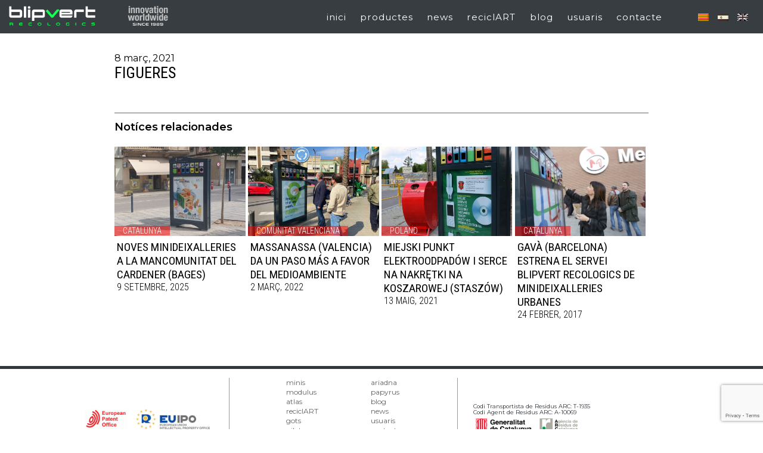

--- FILE ---
content_type: text/html; charset=UTF-8
request_url: https://www.blipvert.es/posters/10183/
body_size: 7330
content:
<!-- Archivo de cabecera global de Wordpress -->
<!DOCTYPE html>
<html lang="ca">
<head>
<meta charset="UTF-8">
<!--<title></title>-->
<link href="https://fonts.googleapis.com/css?family=Montserrat:300,400,500,600,700,800" rel="stylesheet">
<link href="https://fonts.googleapis.com/css?family=Roboto+Condensed:300,400" rel="stylesheet">
<meta name="viewport" content="width=device-width, initial-scale=1.0, maximum-scale=3.0, user-scalable=yes">

<meta name='robots' content='index, follow, max-image-preview:large, max-snippet:-1, max-video-preview:-1' />
<link rel="alternate" hreflang="ca" href="https://www.blipvert.es/posters/10183/" />
<link rel="alternate" hreflang="x-default" href="https://www.blipvert.es/posters/10183/" />

	<!-- This site is optimized with the Yoast SEO plugin v19.6.1 - https://yoast.com/wordpress/plugins/seo/ -->
	<title>FIGUERES - Blipvert Recologics</title>
	<link rel="canonical" href="https://www.blipvert.es/posters/10183/" />
	<meta property="og:locale" content="ca_ES" />
	<meta property="og:type" content="article" />
	<meta property="og:title" content="FIGUERES - Blipvert Recologics" />
	<meta property="og:url" content="https://www.blipvert.es/posters/10183/" />
	<meta property="og:site_name" content="Blipvert Recologics" />
	<meta property="article:modified_time" content="2021-03-08T13:41:53+00:00" />
	<meta property="og:image" content="https://www.blipvert.es/wp-content/uploads/TempsDeFlors-_Figueres.jpg" />
	<meta property="og:image:width" content="425" />
	<meta property="og:image:height" content="567" />
	<meta property="og:image:type" content="image/jpeg" />
	<meta name="twitter:card" content="summary_large_image" />
	<script type="application/ld+json" class="yoast-schema-graph">{"@context":"https://schema.org","@graph":[{"@type":"WebPage","@id":"https://www.blipvert.es/posters/10183/","url":"https://www.blipvert.es/posters/10183/","name":"FIGUERES - Blipvert Recologics","isPartOf":{"@id":"https://www.blipvert.es/#website"},"primaryImageOfPage":{"@id":"https://www.blipvert.es/posters/10183/#primaryimage"},"image":{"@id":"https://www.blipvert.es/posters/10183/#primaryimage"},"thumbnailUrl":"https://www.blipvert.es/wp-content/uploads/TempsDeFlors-_Figueres.jpg","datePublished":"2021-03-08T13:41:39+00:00","dateModified":"2021-03-08T13:41:53+00:00","breadcrumb":{"@id":"https://www.blipvert.es/posters/10183/#breadcrumb"},"inLanguage":"ca","potentialAction":[{"@type":"ReadAction","target":["https://www.blipvert.es/posters/10183/"]}]},{"@type":"ImageObject","inLanguage":"ca","@id":"https://www.blipvert.es/posters/10183/#primaryimage","url":"https://www.blipvert.es/wp-content/uploads/TempsDeFlors-_Figueres.jpg","contentUrl":"https://www.blipvert.es/wp-content/uploads/TempsDeFlors-_Figueres.jpg","width":425,"height":567},{"@type":"BreadcrumbList","@id":"https://www.blipvert.es/posters/10183/#breadcrumb","itemListElement":[{"@type":"ListItem","position":1,"name":"Inici","item":"https://www.blipvert.es/"},{"@type":"ListItem","position":2,"name":"Posters","item":"https://www.blipvert.es/posters/"},{"@type":"ListItem","position":3,"name":"FIGUERES"}]},{"@type":"WebSite","@id":"https://www.blipvert.es/#website","url":"https://www.blipvert.es/","name":"Blipvert Recologics","description":"","publisher":{"@id":"https://www.blipvert.es/#organization"},"potentialAction":[{"@type":"SearchAction","target":{"@type":"EntryPoint","urlTemplate":"https://www.blipvert.es/?s={search_term_string}"},"query-input":"required name=search_term_string"}],"inLanguage":"ca"},{"@type":"Organization","@id":"https://www.blipvert.es/#organization","name":"Blipvert s.l.","url":"https://www.blipvert.es/","sameAs":["https://www.youtube.com/user/minisblip"],"logo":{"@type":"ImageObject","inLanguage":"ca","@id":"https://www.blipvert.es/#/schema/logo/image/","url":"https://www.blipvert.es/wp-content/uploads/blipvert-recologics.jpg","contentUrl":"https://www.blipvert.es/wp-content/uploads/blipvert-recologics.jpg","width":236,"height":53,"caption":"Blipvert s.l."},"image":{"@id":"https://www.blipvert.es/#/schema/logo/image/"}}]}</script>
	<!-- / Yoast SEO plugin. -->


<link rel='dns-prefetch' href='//www.google.com' />
<link rel='dns-prefetch' href='//s.w.org' />
<script type="text/javascript">
window._wpemojiSettings = {"baseUrl":"https:\/\/s.w.org\/images\/core\/emoji\/14.0.0\/72x72\/","ext":".png","svgUrl":"https:\/\/s.w.org\/images\/core\/emoji\/14.0.0\/svg\/","svgExt":".svg","source":{"concatemoji":"https:\/\/www.blipvert.es\/wp-includes\/js\/wp-emoji-release.min.js?ver=6.0.11"}};
/*! This file is auto-generated */
!function(e,a,t){var n,r,o,i=a.createElement("canvas"),p=i.getContext&&i.getContext("2d");function s(e,t){var a=String.fromCharCode,e=(p.clearRect(0,0,i.width,i.height),p.fillText(a.apply(this,e),0,0),i.toDataURL());return p.clearRect(0,0,i.width,i.height),p.fillText(a.apply(this,t),0,0),e===i.toDataURL()}function c(e){var t=a.createElement("script");t.src=e,t.defer=t.type="text/javascript",a.getElementsByTagName("head")[0].appendChild(t)}for(o=Array("flag","emoji"),t.supports={everything:!0,everythingExceptFlag:!0},r=0;r<o.length;r++)t.supports[o[r]]=function(e){if(!p||!p.fillText)return!1;switch(p.textBaseline="top",p.font="600 32px Arial",e){case"flag":return s([127987,65039,8205,9895,65039],[127987,65039,8203,9895,65039])?!1:!s([55356,56826,55356,56819],[55356,56826,8203,55356,56819])&&!s([55356,57332,56128,56423,56128,56418,56128,56421,56128,56430,56128,56423,56128,56447],[55356,57332,8203,56128,56423,8203,56128,56418,8203,56128,56421,8203,56128,56430,8203,56128,56423,8203,56128,56447]);case"emoji":return!s([129777,127995,8205,129778,127999],[129777,127995,8203,129778,127999])}return!1}(o[r]),t.supports.everything=t.supports.everything&&t.supports[o[r]],"flag"!==o[r]&&(t.supports.everythingExceptFlag=t.supports.everythingExceptFlag&&t.supports[o[r]]);t.supports.everythingExceptFlag=t.supports.everythingExceptFlag&&!t.supports.flag,t.DOMReady=!1,t.readyCallback=function(){t.DOMReady=!0},t.supports.everything||(n=function(){t.readyCallback()},a.addEventListener?(a.addEventListener("DOMContentLoaded",n,!1),e.addEventListener("load",n,!1)):(e.attachEvent("onload",n),a.attachEvent("onreadystatechange",function(){"complete"===a.readyState&&t.readyCallback()})),(e=t.source||{}).concatemoji?c(e.concatemoji):e.wpemoji&&e.twemoji&&(c(e.twemoji),c(e.wpemoji)))}(window,document,window._wpemojiSettings);
</script>
<style type="text/css">
img.wp-smiley,
img.emoji {
	display: inline !important;
	border: none !important;
	box-shadow: none !important;
	height: 1em !important;
	width: 1em !important;
	margin: 0 0.07em !important;
	vertical-align: -0.1em !important;
	background: none !important;
	padding: 0 !important;
}
</style>
	<link rel='stylesheet' id='wp-block-library-css'  href='https://www.blipvert.es/wp-includes/css/dist/block-library/style.min.css?ver=6.0.11' type='text/css' media='all' />
<style id='global-styles-inline-css' type='text/css'>
body{--wp--preset--color--black: #000000;--wp--preset--color--cyan-bluish-gray: #abb8c3;--wp--preset--color--white: #ffffff;--wp--preset--color--pale-pink: #f78da7;--wp--preset--color--vivid-red: #cf2e2e;--wp--preset--color--luminous-vivid-orange: #ff6900;--wp--preset--color--luminous-vivid-amber: #fcb900;--wp--preset--color--light-green-cyan: #7bdcb5;--wp--preset--color--vivid-green-cyan: #00d084;--wp--preset--color--pale-cyan-blue: #8ed1fc;--wp--preset--color--vivid-cyan-blue: #0693e3;--wp--preset--color--vivid-purple: #9b51e0;--wp--preset--gradient--vivid-cyan-blue-to-vivid-purple: linear-gradient(135deg,rgba(6,147,227,1) 0%,rgb(155,81,224) 100%);--wp--preset--gradient--light-green-cyan-to-vivid-green-cyan: linear-gradient(135deg,rgb(122,220,180) 0%,rgb(0,208,130) 100%);--wp--preset--gradient--luminous-vivid-amber-to-luminous-vivid-orange: linear-gradient(135deg,rgba(252,185,0,1) 0%,rgba(255,105,0,1) 100%);--wp--preset--gradient--luminous-vivid-orange-to-vivid-red: linear-gradient(135deg,rgba(255,105,0,1) 0%,rgb(207,46,46) 100%);--wp--preset--gradient--very-light-gray-to-cyan-bluish-gray: linear-gradient(135deg,rgb(238,238,238) 0%,rgb(169,184,195) 100%);--wp--preset--gradient--cool-to-warm-spectrum: linear-gradient(135deg,rgb(74,234,220) 0%,rgb(151,120,209) 20%,rgb(207,42,186) 40%,rgb(238,44,130) 60%,rgb(251,105,98) 80%,rgb(254,248,76) 100%);--wp--preset--gradient--blush-light-purple: linear-gradient(135deg,rgb(255,206,236) 0%,rgb(152,150,240) 100%);--wp--preset--gradient--blush-bordeaux: linear-gradient(135deg,rgb(254,205,165) 0%,rgb(254,45,45) 50%,rgb(107,0,62) 100%);--wp--preset--gradient--luminous-dusk: linear-gradient(135deg,rgb(255,203,112) 0%,rgb(199,81,192) 50%,rgb(65,88,208) 100%);--wp--preset--gradient--pale-ocean: linear-gradient(135deg,rgb(255,245,203) 0%,rgb(182,227,212) 50%,rgb(51,167,181) 100%);--wp--preset--gradient--electric-grass: linear-gradient(135deg,rgb(202,248,128) 0%,rgb(113,206,126) 100%);--wp--preset--gradient--midnight: linear-gradient(135deg,rgb(2,3,129) 0%,rgb(40,116,252) 100%);--wp--preset--duotone--dark-grayscale: url('#wp-duotone-dark-grayscale');--wp--preset--duotone--grayscale: url('#wp-duotone-grayscale');--wp--preset--duotone--purple-yellow: url('#wp-duotone-purple-yellow');--wp--preset--duotone--blue-red: url('#wp-duotone-blue-red');--wp--preset--duotone--midnight: url('#wp-duotone-midnight');--wp--preset--duotone--magenta-yellow: url('#wp-duotone-magenta-yellow');--wp--preset--duotone--purple-green: url('#wp-duotone-purple-green');--wp--preset--duotone--blue-orange: url('#wp-duotone-blue-orange');--wp--preset--font-size--small: 13px;--wp--preset--font-size--medium: 20px;--wp--preset--font-size--large: 36px;--wp--preset--font-size--x-large: 42px;}.has-black-color{color: var(--wp--preset--color--black) !important;}.has-cyan-bluish-gray-color{color: var(--wp--preset--color--cyan-bluish-gray) !important;}.has-white-color{color: var(--wp--preset--color--white) !important;}.has-pale-pink-color{color: var(--wp--preset--color--pale-pink) !important;}.has-vivid-red-color{color: var(--wp--preset--color--vivid-red) !important;}.has-luminous-vivid-orange-color{color: var(--wp--preset--color--luminous-vivid-orange) !important;}.has-luminous-vivid-amber-color{color: var(--wp--preset--color--luminous-vivid-amber) !important;}.has-light-green-cyan-color{color: var(--wp--preset--color--light-green-cyan) !important;}.has-vivid-green-cyan-color{color: var(--wp--preset--color--vivid-green-cyan) !important;}.has-pale-cyan-blue-color{color: var(--wp--preset--color--pale-cyan-blue) !important;}.has-vivid-cyan-blue-color{color: var(--wp--preset--color--vivid-cyan-blue) !important;}.has-vivid-purple-color{color: var(--wp--preset--color--vivid-purple) !important;}.has-black-background-color{background-color: var(--wp--preset--color--black) !important;}.has-cyan-bluish-gray-background-color{background-color: var(--wp--preset--color--cyan-bluish-gray) !important;}.has-white-background-color{background-color: var(--wp--preset--color--white) !important;}.has-pale-pink-background-color{background-color: var(--wp--preset--color--pale-pink) !important;}.has-vivid-red-background-color{background-color: var(--wp--preset--color--vivid-red) !important;}.has-luminous-vivid-orange-background-color{background-color: var(--wp--preset--color--luminous-vivid-orange) !important;}.has-luminous-vivid-amber-background-color{background-color: var(--wp--preset--color--luminous-vivid-amber) !important;}.has-light-green-cyan-background-color{background-color: var(--wp--preset--color--light-green-cyan) !important;}.has-vivid-green-cyan-background-color{background-color: var(--wp--preset--color--vivid-green-cyan) !important;}.has-pale-cyan-blue-background-color{background-color: var(--wp--preset--color--pale-cyan-blue) !important;}.has-vivid-cyan-blue-background-color{background-color: var(--wp--preset--color--vivid-cyan-blue) !important;}.has-vivid-purple-background-color{background-color: var(--wp--preset--color--vivid-purple) !important;}.has-black-border-color{border-color: var(--wp--preset--color--black) !important;}.has-cyan-bluish-gray-border-color{border-color: var(--wp--preset--color--cyan-bluish-gray) !important;}.has-white-border-color{border-color: var(--wp--preset--color--white) !important;}.has-pale-pink-border-color{border-color: var(--wp--preset--color--pale-pink) !important;}.has-vivid-red-border-color{border-color: var(--wp--preset--color--vivid-red) !important;}.has-luminous-vivid-orange-border-color{border-color: var(--wp--preset--color--luminous-vivid-orange) !important;}.has-luminous-vivid-amber-border-color{border-color: var(--wp--preset--color--luminous-vivid-amber) !important;}.has-light-green-cyan-border-color{border-color: var(--wp--preset--color--light-green-cyan) !important;}.has-vivid-green-cyan-border-color{border-color: var(--wp--preset--color--vivid-green-cyan) !important;}.has-pale-cyan-blue-border-color{border-color: var(--wp--preset--color--pale-cyan-blue) !important;}.has-vivid-cyan-blue-border-color{border-color: var(--wp--preset--color--vivid-cyan-blue) !important;}.has-vivid-purple-border-color{border-color: var(--wp--preset--color--vivid-purple) !important;}.has-vivid-cyan-blue-to-vivid-purple-gradient-background{background: var(--wp--preset--gradient--vivid-cyan-blue-to-vivid-purple) !important;}.has-light-green-cyan-to-vivid-green-cyan-gradient-background{background: var(--wp--preset--gradient--light-green-cyan-to-vivid-green-cyan) !important;}.has-luminous-vivid-amber-to-luminous-vivid-orange-gradient-background{background: var(--wp--preset--gradient--luminous-vivid-amber-to-luminous-vivid-orange) !important;}.has-luminous-vivid-orange-to-vivid-red-gradient-background{background: var(--wp--preset--gradient--luminous-vivid-orange-to-vivid-red) !important;}.has-very-light-gray-to-cyan-bluish-gray-gradient-background{background: var(--wp--preset--gradient--very-light-gray-to-cyan-bluish-gray) !important;}.has-cool-to-warm-spectrum-gradient-background{background: var(--wp--preset--gradient--cool-to-warm-spectrum) !important;}.has-blush-light-purple-gradient-background{background: var(--wp--preset--gradient--blush-light-purple) !important;}.has-blush-bordeaux-gradient-background{background: var(--wp--preset--gradient--blush-bordeaux) !important;}.has-luminous-dusk-gradient-background{background: var(--wp--preset--gradient--luminous-dusk) !important;}.has-pale-ocean-gradient-background{background: var(--wp--preset--gradient--pale-ocean) !important;}.has-electric-grass-gradient-background{background: var(--wp--preset--gradient--electric-grass) !important;}.has-midnight-gradient-background{background: var(--wp--preset--gradient--midnight) !important;}.has-small-font-size{font-size: var(--wp--preset--font-size--small) !important;}.has-medium-font-size{font-size: var(--wp--preset--font-size--medium) !important;}.has-large-font-size{font-size: var(--wp--preset--font-size--large) !important;}.has-x-large-font-size{font-size: var(--wp--preset--font-size--x-large) !important;}
</style>
<link rel='stylesheet' id='contact-form-7-css'  href='https://www.blipvert.es/wp-content/plugins/contact-form-7/includes/css/styles.css?ver=5.6.3' type='text/css' media='all' />
<link rel='stylesheet' id='wpml-legacy-horizontal-list-0-css'  href='//www.blipvert.es/wp-content/plugins/sitepress-multilingual-cms/templates/language-switchers/legacy-list-horizontal/style.min.css?ver=1' type='text/css' media='all' />
<link rel='stylesheet' id='blipvert-hamburgers-css'  href='https://www.blipvert.es/wp-content/themes/blipvert/css/hamburgers.css?ver=6.0.11' type='text/css' media='all' />
<link rel='stylesheet' id='blipvert-style-css'  href='https://www.blipvert.es/wp-content/themes/blipvert/style.css?ver=6.0.11' type='text/css' media='all' />
<link rel='stylesheet' id='blipvert-lity-css-css'  href='https://www.blipvert.es/wp-content/themes/blipvert/css/lity.css?ver=6.0.11' type='text/css' media='all' />
<link rel='stylesheet' id='blipvert-slick-css-css'  href='https://www.blipvert.es/wp-content/themes/blipvert/slick/slick.css?ver=6.0.11' type='text/css' media='all' />
<link rel='stylesheet' id='blipvert-slick2-css-css'  href='https://www.blipvert.es/wp-content/themes/blipvert/slick/slick-theme.css?ver=6.0.11' type='text/css' media='all' />
<script type='text/javascript' src='https://www.blipvert.es/wp-includes/js/jquery/jquery.min.js?ver=3.6.0' id='jquery-core-js'></script>
<script type='text/javascript' src='https://www.blipvert.es/wp-includes/js/jquery/jquery-migrate.min.js?ver=3.3.2' id='jquery-migrate-js'></script>
<link rel="https://api.w.org/" href="https://www.blipvert.es/wp-json/" /><link rel="EditURI" type="application/rsd+xml" title="RSD" href="https://www.blipvert.es/xmlrpc.php?rsd" />
<link rel="wlwmanifest" type="application/wlwmanifest+xml" href="https://www.blipvert.es/wp-includes/wlwmanifest.xml" /> 
<meta name="generator" content="WordPress 6.0.11" />
<link rel='shortlink' href='https://www.blipvert.es/?p=10183' />
<link rel="alternate" type="application/json+oembed" href="https://www.blipvert.es/wp-json/oembed/1.0/embed?url=https%3A%2F%2Fwww.blipvert.es%2Fposters%2F10183%2F" />
<link rel="alternate" type="text/xml+oembed" href="https://www.blipvert.es/wp-json/oembed/1.0/embed?url=https%3A%2F%2Fwww.blipvert.es%2Fposters%2F10183%2F&#038;format=xml" />
<meta name="generator" content="WPML ver:4.5.9 stt:8,1,2;" />
		<script>
			document.documentElement.className = document.documentElement.className.replace( 'no-js', 'js' );
		</script>
				<style>
			.no-js img.lazyload { display: none; }
			figure.wp-block-image img.lazyloading { min-width: 150px; }
							.lazyload, .lazyloading { opacity: 0; }
				.lazyloaded {
					opacity: 1;
					transition: opacity 400ms;
					transition-delay: 0ms;
				}
					</style>
		<link rel="icon" href="https://www.blipvert.es/wp-content/uploads/cropped-favicon-blipvert-sf-1-32x32.png" sizes="32x32" />
<link rel="icon" href="https://www.blipvert.es/wp-content/uploads/cropped-favicon-blipvert-sf-1-192x192.png" sizes="192x192" />
<link rel="apple-touch-icon" href="https://www.blipvert.es/wp-content/uploads/cropped-favicon-blipvert-sf-1-180x180.png" />
<meta name="msapplication-TileImage" content="https://www.blipvert.es/wp-content/uploads/cropped-favicon-blipvert-sf-1-270x270.png" />

<!-- Global site tag (gtag.js) - Google Analytics blipvert.es -->
<script async src="https://www.googletagmanager.com/gtag/js?id=UA-395971-32"></script>
<script>
  window.dataLayer = window.dataLayer || [];
  function gtag(){dataLayer.push(arguments);}
  gtag('js', new Date());

  gtag('config', 'UA-395971-32');
</script>

<!-- Google Tag Manager -->
<script>(function(w,d,s,l,i){w[l]=w[l]||[];w[l].push({'gtm.start':
new Date().getTime(),event:'gtm.js'});var f=d.getElementsByTagName(s)[0],
j=d.createElement(s),dl=l!='dataLayer'?'&l='+l:'';j.async=true;j.src=
'https://www.googletagmanager.com/gtm.js?id='+i+dl;f.parentNode.insertBefore(j,f);
})(window,document,'script','dataLayer','GTM-P9W97MJ');</script>
<!-- End Google Tag Manager -->

</head>

<body class="posters-template-default single single-posters postid-10183 ca">
<!-- Google Tag Manager (noscript) -->
<noscript><iframe 
height="0" width="0" style="display:none;visibility:hidden" data-src="https://www.googletagmanager.com/ns.html?id=GTM-P9W97MJ" class="lazyload" src="[data-uri]"></iframe></noscript>
<!-- End Google Tag Manager (noscript) -->
<header class="fixe">
	<div id="cap" class="flex">
		<div class="logo n1">
			<img   alt="" data-src="https://www.blipvert.es/wp-content/themes/blipvert/img/INNOVWW_logo.png" class="lazyload" src="[data-uri]" /><noscript><img src="https://www.blipvert.es/wp-content/themes/blipvert/img/INNOVWW_logo.png"  alt="" /></noscript>
		</div>
		<div class="logo n2">
			<a href="https://www.blipvert.es"><img  alt="" data-src="https://www.blipvert.es/wp-content/themes/blipvert/img/logo.png" class="lazyload" src="[data-uri]" /><noscript><img src="https://www.blipvert.es/wp-content/themes/blipvert/img/logo.png" alt="" /></noscript></a>
		</div>
		<div class="hamburger hamburger--spin n3">
		  <div class="hamburger-box">
		    <div class="hamburger-inner"></div>
		  </div>
		</div>
		<div class="sel-idioma n5">
      
<div class="lang_sel_list_horizontal wpml-ls-statics-shortcode_actions wpml-ls wpml-ls-legacy-list-horizontal" id="lang_sel_list">
	<ul><li class="icl-ca wpml-ls-slot-shortcode_actions wpml-ls-item wpml-ls-item-ca wpml-ls-current-language wpml-ls-first-item wpml-ls-item-legacy-list-horizontal">
				<a href="https://www.blipvert.es/posters/10183/" class="wpml-ls-link">
                                                        <img
            
            
            alt="Català"
            width=18
            height=12
 data-src="https://www.blipvert.es/wp-content/plugins/sitepress-multilingual-cms/res/flags/ca.png" class="wpml-ls-flag iclflag lazyload" src="[data-uri]" /><noscript><img
            class="wpml-ls-flag iclflag"
            src="https://www.blipvert.es/wp-content/plugins/sitepress-multilingual-cms/res/flags/ca.png"
            alt="Català"
            width=18
            height=12
    /></noscript></a>
			</li><li class="icl-es wpml-ls-slot-shortcode_actions wpml-ls-item wpml-ls-item-es wpml-ls-item-legacy-list-horizontal">
				<a href="https://www.blipvert.es/es/" class="wpml-ls-link">
                                                        <img
            
            
            alt="Spanish"
            width=18
            height=12
 data-src="https://www.blipvert.es/wp-content/plugins/sitepress-multilingual-cms/res/flags/es.png" class="wpml-ls-flag iclflag lazyload" src="[data-uri]" /><noscript><img
            class="wpml-ls-flag iclflag"
            src="https://www.blipvert.es/wp-content/plugins/sitepress-multilingual-cms/res/flags/es.png"
            alt="Spanish"
            width=18
            height=12
    /></noscript></a>
			</li><li class="icl-en wpml-ls-slot-shortcode_actions wpml-ls-item wpml-ls-item-en wpml-ls-last-item wpml-ls-item-legacy-list-horizontal">
				<a href="https://www.blipvert.es/en/" class="wpml-ls-link">
                                                        <img
            
            
            alt="English"
            width=18
            height=12
 data-src="https://www.blipvert.es/wp-content/plugins/sitepress-multilingual-cms/res/flags/en.png" class="wpml-ls-flag iclflag lazyload" src="[data-uri]" /><noscript><img
            class="wpml-ls-flag iclflag"
            src="https://www.blipvert.es/wp-content/plugins/sitepress-multilingual-cms/res/flags/en.png"
            alt="English"
            width=18
            height=12
    /></noscript></a>
			</li></ul>
</div>
    </div>
		<nav class="n4">
			<div class="menu-menu-principal-container"><ul id="menu-menu-principal" class="menu"><li id="menu-item-237" class="menu-item menu-item-type-post_type menu-item-object-page menu-item-home menu-item-237"><a href="https://www.blipvert.es/">inici</a></li>
<li id="menu-item-2602" class="menu-item menu-item-type-custom menu-item-object-custom menu-item-has-children menu-item-2602"><a href="#">productes</a>
<ul class="sub-menu">
	<li id="menu-item-367" class="menu-item menu-item-type-post_type menu-item-object-page menu-item-367"><a href="https://www.blipvert.es/minideixalleria/">minis</a></li>
	<li id="menu-item-79" class="menu-item menu-item-type-post_type menu-item-object-page menu-item-79"><a href="https://www.blipvert.es/contenidors-recollida-selectiva/">modulus</a></li>
	<li id="menu-item-87" class="menu-item menu-item-type-post_type menu-item-object-page menu-item-87"><a href="https://www.blipvert.es/compactadora-llaunes/">atlas</a></li>
	<li id="menu-item-824" class="menu-item menu-item-type-post_type menu-item-object-page menu-item-824"><a href="https://www.blipvert.es/contenidors-reciclatge/">miscel·lània</a></li>
</ul>
</li>
<li id="menu-item-2297" class="menu-item menu-item-type-post_type menu-item-object-page current_page_parent menu-item-2297"><a href="https://www.blipvert.es/news/">news</a></li>
<li id="menu-item-97" class="menu-item menu-item-type-post_type menu-item-object-page menu-item-97"><a href="https://www.blipvert.es/reciclart/">reciclART</a></li>
<li id="menu-item-2378" class="menu-item menu-item-type-post_type menu-item-object-page menu-item-2378"><a href="https://www.blipvert.es/blog/">blog</a></li>
<li id="menu-item-27" class="menu-item menu-item-type-custom menu-item-object-custom menu-item-27"><a href="http://usuaris.minis.cat">usuaris</a></li>
<li id="menu-item-114" class="menu-item menu-item-type-post_type menu-item-object-page menu-item-114"><a href="https://www.blipvert.es/contacte/">contacte</a></li>
</ul></div>		</nav>

	</div>
</header>
<!-- Contenido del post -->
<div id="content">
		  <section class="noticia">
			<time datatime="2021-03-8">8 març, 2021</time>
	    <h1>FIGUERES</h1>

	    	    			<div class="clr"></div>
			<div class="noticies-relacionades flex wrap">
				<h2>Notíces relacionades</h2>
										<article>
							<div style="background-image: url('https://www.blipvert.es/wp-content/uploads/IMG-20250904-WA0044.jpg');" class="imatge-noti">
								<ul class="post-categories">
	<li><a href="https://www.blipvert.es/catalunya/" rel="category tag">Catalunya</a></li></ul>							</div>
							<div class="tit-noticia">
								<h2><a href="https://www.blipvert.es/noves-minideixalleries-cardener/">NOVES MINIDEIXALLERIES A LA MANCOMUNITAT DEL CARDENER (BAGES)</a></h2>
								<time datatime="2025-09-9">9 setembre, 2025</time><br/>
							</div>
						</article>
											<article>
							<div style="background-image: url('https://www.blipvert.es/wp-content/uploads/63E8D751-0CE2-4D22-B3A5-EA5B3B4D612F.jpeg');" class="imatge-noti">
								<ul class="post-categories">
	<li><a href="https://www.blipvert.es/comunitat-valenciana/" rel="category tag">Comunitat Valenciana</a></li></ul>							</div>
							<div class="tit-noticia">
								<h2><a href="https://www.blipvert.es/massanassa-valencia-da-un-paso-mas-a-favor-del-medioambiente/">MASSANASSA (VALENCIA) DA UN PASO MÁS A FAVOR DEL MEDIOAMBIENTE</a></h2>
								<time datatime="2022-03-2">2 març, 2022</time><br/>
							</div>
						</article>
											<article>
							<div style="background-image: url('https://www.blipvert.es/wp-content/uploads/7-IMG_1517-0-1067x1600-854x1280.jpg');" class="imatge-noti">
								<ul class="post-categories">
	<li><a href="https://www.blipvert.es/poland/" rel="category tag">Poland</a></li></ul>							</div>
							<div class="tit-noticia">
								<h2><a href="https://www.blipvert.es/miejski-punkt-elektroodpadow-i-serce-na-nakretki-na-koszarowej-staszow/">MIEJSKI PUNKT ELEKTROODPADÓW I SERCE NA NAKRĘTKI NA KOSZAROWEJ (STASZÓW)</a></h2>
								<time datatime="2021-05-13">13 maig, 2021</time><br/>
							</div>
						</article>
											<article>
							<div style="background-image: url('https://www.blipvert.es/wp-content/uploads/2018/09/noticia-imatge-1-1.jpg');" class="imatge-noti">
								<ul class="post-categories">
	<li><a href="https://www.blipvert.es/catalunya/" rel="category tag">Catalunya</a></li></ul>							</div>
							<div class="tit-noticia">
								<h2><a href="https://www.blipvert.es/gava-estrena-el-servei-de-mini-deixalleries/">Gavà (Barcelona) estrena el servei BLIPVERT RECOLOGICS de minideixalleries urbanes</a></h2>
								<time datatime="2017-02-24">24 febrer, 2017</time><br/>
							</div>
						</article>
								</div>
		</section>
	</div>

<!-- Archivo de barra lateral por defecto -->
<!-- Archivo de pié global de Wordpress -->
<footer class="flex">
	<div class="separador"></div>
	<div id="container-menu" class="flex wrap">
		<div id="menu-footer" class="flex wrap">
			<div class="menu-menu-peu1-container"><ul id="menu-menu-peu1" class="menu"><li id="menu-item-368" class="menu-item menu-item-type-post_type menu-item-object-page menu-item-368"><a href="https://www.blipvert.es/minideixalleria/">minis</a></li>
<li id="menu-item-117" class="menu-item menu-item-type-post_type menu-item-object-page menu-item-117"><a href="https://www.blipvert.es/contenidors-recollida-selectiva/">modulus</a></li>
<li id="menu-item-116" class="menu-item menu-item-type-post_type menu-item-object-page menu-item-116"><a href="https://www.blipvert.es/compactadora-llaunes/">atlas</a></li>
<li id="menu-item-115" class="menu-item menu-item-type-post_type menu-item-object-page menu-item-115"><a href="https://www.blipvert.es/reciclart/">reciclART</a></li>
<li id="menu-item-35" class="menu-item menu-item-type-custom menu-item-object-custom menu-item-35"><a href="/contenidors-reciclatge/#gots">gots</a></li>
<li id="menu-item-2380" class="menu-item menu-item-type-custom menu-item-object-custom menu-item-2380"><a href="/contenidors-reciclatge/#pilatos">pilatos</a></li>
</ul></div>
			<div class="menu-menu-peu2-container"><ul id="menu-menu-peu2" class="menu"><li id="menu-item-37" class="menu-item menu-item-type-custom menu-item-object-custom menu-item-37"><a href="/contenidors-reciclatge/#ariadna">ariadna</a></li>
<li id="menu-item-38" class="menu-item menu-item-type-custom menu-item-object-custom menu-item-38"><a href="/contenidors-reciclatge/#papyrus">papyrus</a></li>
<li id="menu-item-2379" class="menu-item menu-item-type-post_type menu-item-object-page menu-item-2379"><a href="https://www.blipvert.es/blog/">blog</a></li>
<li id="menu-item-1220" class="menu-item menu-item-type-post_type menu-item-object-page current_page_parent menu-item-1220"><a href="https://www.blipvert.es/news/">news</a></li>
<li id="menu-item-40" class="menu-item menu-item-type-custom menu-item-object-custom menu-item-40"><a href="http://usuaris.minis.cat">usuaris</a></li>
<li id="menu-item-2617" class="menu-item menu-item-type-post_type menu-item-object-page menu-item-2617"><a href="https://www.blipvert.es/contacte/">contacte</a></li>
</ul></div>		</div>

		<div id="logos-patent">
			<img  alt="" data-src="https://www.blipvert.es/wp-content/themes/blipvert/img/logo-epo.jpg" class="lazyload" src="[data-uri]" /><noscript><img src="https://www.blipvert.es/wp-content/themes/blipvert/img/logo-epo.jpg" alt="" /></noscript>
			<img  alt="" data-src="https://www.blipvert.es/wp-content/themes/blipvert/img/logo-euipo.jpg" class="lazyload" src="[data-uri]" /><noscript><img src="https://www.blipvert.es/wp-content/themes/blipvert/img/logo-euipo.jpg" alt="" /></noscript>
		</div>
		<div id="arc">
							<p>Codi Transportista de Residus ARC: T-1935 <br />
				Codi Agent de Residus ARC: A-10069</p>
					<img  alt="" data-src="https://www.blipvert.es/wp-content/themes/blipvert/img/logo-gene.png" class="lazyload" src="[data-uri]" /><noscript><img src="https://www.blipvert.es/wp-content/themes/blipvert/img/logo-gene.png" alt="" /></noscript>
					<img  alt="" data-src="https://www.blipvert.es/wp-content/themes/blipvert/img/logo-arc.png" class="lazyload" src="[data-uri]" /><noscript><img src="https://www.blipvert.es/wp-content/themes/blipvert/img/logo-arc.png" alt="" /></noscript>
			
		</div>
	</div>
	<div id="contacte-footer">
		<img  width="155px" alt="" data-src="https://www.blipvert.es/wp-content/themes/blipvert/img/logo.png" class="lazyload" src="[data-uri]" /><noscript><img src="https://www.blipvert.es/wp-content/themes/blipvert/img/logo.png" width="155px" alt="" /></noscript>
					<div class="adreca">
				Pla del Ramassar 30 • 08402 Granollers BARCELONA <br /><span class="puntet">•</span>
				Tel. +34 93 846 71 85 • <a href="mailto:blipvert@blipvert.es">blipvert@blipvert.es</a>
			</div>
		
		<div class="xarxes">
			<a href="https://www.instagram.com/blipvert_recologics/" target="_blank"><img  alt="" data-src="https://www.blipvert.es/wp-content/themes/blipvert/img/xarxes/instagram.png" class="lazyload" src="[data-uri]" /><noscript><img src="https://www.blipvert.es/wp-content/themes/blipvert/img/xarxes/instagram.png" alt="" /></noscript></a>
			<a href="https://twitter.com/recologics" target="_blank"><img  alt="" data-src="https://www.blipvert.es/wp-content/themes/blipvert/img/xarxes/logo-x.png" class="lazyload" src="[data-uri]" /><noscript><img src="https://www.blipvert.es/wp-content/themes/blipvert/img/xarxes/logo-x.png" alt="" /></noscript></a>
			<a href="https://www.facebook.com/pages/biz/Minipuntos-Limpios-Blipvert-141594433353683/" target="_blank"><img  alt="" data-src="https://www.blipvert.es/wp-content/themes/blipvert/img/xarxes/facebook.png" class="lazyload" src="[data-uri]" /><noscript><img src="https://www.blipvert.es/wp-content/themes/blipvert/img/xarxes/facebook.png" alt="" /></noscript></a>
			<a href="https://www.youtube.com/user/minisblip/videos?shelf_id=0&view=0&sort=dd" target="_blank"><img  alt="" data-src="https://www.blipvert.es/wp-content/themes/blipvert/img/xarxes/youtube.png" class="lazyload" src="[data-uri]" /><noscript><img src="https://www.blipvert.es/wp-content/themes/blipvert/img/xarxes/youtube.png" alt="" /></noscript></a>
		</div>
	</div>
	<div id="credits">
		<div class="menu-menu-credits-container"><ul id="menu-menu-credits" class="menu"><li id="menu-item-49" class="menu-item menu-item-type-post_type menu-item-object-page menu-item-49"><a href="https://www.blipvert.es/politica-de-privacitat/">Política de privacitat</a></li>
<li id="menu-item-48" class="menu-item menu-item-type-post_type menu-item-object-page menu-item-48"><a href="https://www.blipvert.es/politica-de-cookies/">Política de cookies</a></li>
</ul></div><br />
		&nbsp;©<script> var f = new Date(); document.write(f.getFullYear()); </script> BLIPVERT, S.L.
					Tots els drets reservats&nbsp;
		
	</div>
</footer>
<script type='text/javascript' src='https://www.blipvert.es/wp-content/plugins/contact-form-7/includes/swv/js/index.js?ver=5.6.3' id='swv-js'></script>
<script type='text/javascript' id='contact-form-7-js-extra'>
/* <![CDATA[ */
var wpcf7 = {"api":{"root":"https:\/\/www.blipvert.es\/wp-json\/","namespace":"contact-form-7\/v1"}};
/* ]]> */
</script>
<script type='text/javascript' src='https://www.blipvert.es/wp-content/plugins/contact-form-7/includes/js/index.js?ver=5.6.3' id='contact-form-7-js'></script>
<script type='text/javascript' src='https://www.blipvert.es/wp-content/themes/blipvert/slick/slick.min.js?ver=6.0.11' id='blipvert-slick-js-js'></script>
<script type='text/javascript' src='https://www.blipvert.es/wp-content/themes/blipvert/js/accions.js?ver=6.0.11' id='blipvert-accions-js-js'></script>
<script type='text/javascript' src='https://www.blipvert.es/wp-content/themes/blipvert/js/lity.js?ver=6.0.11' id='blipvert-lity-js-js'></script>
<script type='text/javascript' src='https://www.google.com/recaptcha/api.js?render=6LclFCIdAAAAAIYpt38M8C6NB-j7_oVyPNzUKaMu&#038;ver=3.0' id='google-recaptcha-js'></script>
<script type='text/javascript' src='https://www.blipvert.es/wp-includes/js/dist/vendor/regenerator-runtime.min.js?ver=0.13.9' id='regenerator-runtime-js'></script>
<script type='text/javascript' src='https://www.blipvert.es/wp-includes/js/dist/vendor/wp-polyfill.min.js?ver=3.15.0' id='wp-polyfill-js'></script>
<script type='text/javascript' id='wpcf7-recaptcha-js-extra'>
/* <![CDATA[ */
var wpcf7_recaptcha = {"sitekey":"6LclFCIdAAAAAIYpt38M8C6NB-j7_oVyPNzUKaMu","actions":{"homepage":"homepage","contactform":"contactform"}};
/* ]]> */
</script>
<script type='text/javascript' src='https://www.blipvert.es/wp-content/plugins/contact-form-7/modules/recaptcha/index.js?ver=5.6.3' id='wpcf7-recaptcha-js'></script>
<script type='text/javascript' src='https://www.blipvert.es/wp-content/plugins/wp-smushit/app/assets/js/smush-lazy-load.min.js?ver=3.11.1' id='smush-lazy-load-js'></script>
</body>
</html>


--- FILE ---
content_type: text/html; charset=utf-8
request_url: https://www.google.com/recaptcha/api2/anchor?ar=1&k=6LclFCIdAAAAAIYpt38M8C6NB-j7_oVyPNzUKaMu&co=aHR0cHM6Ly93d3cuYmxpcHZlcnQuZXM6NDQz&hl=en&v=naPR4A6FAh-yZLuCX253WaZq&size=invisible&anchor-ms=20000&execute-ms=15000&cb=w5ww6tq78kb2
body_size: 44979
content:
<!DOCTYPE HTML><html dir="ltr" lang="en"><head><meta http-equiv="Content-Type" content="text/html; charset=UTF-8">
<meta http-equiv="X-UA-Compatible" content="IE=edge">
<title>reCAPTCHA</title>
<style type="text/css">
/* cyrillic-ext */
@font-face {
  font-family: 'Roboto';
  font-style: normal;
  font-weight: 400;
  src: url(//fonts.gstatic.com/s/roboto/v18/KFOmCnqEu92Fr1Mu72xKKTU1Kvnz.woff2) format('woff2');
  unicode-range: U+0460-052F, U+1C80-1C8A, U+20B4, U+2DE0-2DFF, U+A640-A69F, U+FE2E-FE2F;
}
/* cyrillic */
@font-face {
  font-family: 'Roboto';
  font-style: normal;
  font-weight: 400;
  src: url(//fonts.gstatic.com/s/roboto/v18/KFOmCnqEu92Fr1Mu5mxKKTU1Kvnz.woff2) format('woff2');
  unicode-range: U+0301, U+0400-045F, U+0490-0491, U+04B0-04B1, U+2116;
}
/* greek-ext */
@font-face {
  font-family: 'Roboto';
  font-style: normal;
  font-weight: 400;
  src: url(//fonts.gstatic.com/s/roboto/v18/KFOmCnqEu92Fr1Mu7mxKKTU1Kvnz.woff2) format('woff2');
  unicode-range: U+1F00-1FFF;
}
/* greek */
@font-face {
  font-family: 'Roboto';
  font-style: normal;
  font-weight: 400;
  src: url(//fonts.gstatic.com/s/roboto/v18/KFOmCnqEu92Fr1Mu4WxKKTU1Kvnz.woff2) format('woff2');
  unicode-range: U+0370-0377, U+037A-037F, U+0384-038A, U+038C, U+038E-03A1, U+03A3-03FF;
}
/* vietnamese */
@font-face {
  font-family: 'Roboto';
  font-style: normal;
  font-weight: 400;
  src: url(//fonts.gstatic.com/s/roboto/v18/KFOmCnqEu92Fr1Mu7WxKKTU1Kvnz.woff2) format('woff2');
  unicode-range: U+0102-0103, U+0110-0111, U+0128-0129, U+0168-0169, U+01A0-01A1, U+01AF-01B0, U+0300-0301, U+0303-0304, U+0308-0309, U+0323, U+0329, U+1EA0-1EF9, U+20AB;
}
/* latin-ext */
@font-face {
  font-family: 'Roboto';
  font-style: normal;
  font-weight: 400;
  src: url(//fonts.gstatic.com/s/roboto/v18/KFOmCnqEu92Fr1Mu7GxKKTU1Kvnz.woff2) format('woff2');
  unicode-range: U+0100-02BA, U+02BD-02C5, U+02C7-02CC, U+02CE-02D7, U+02DD-02FF, U+0304, U+0308, U+0329, U+1D00-1DBF, U+1E00-1E9F, U+1EF2-1EFF, U+2020, U+20A0-20AB, U+20AD-20C0, U+2113, U+2C60-2C7F, U+A720-A7FF;
}
/* latin */
@font-face {
  font-family: 'Roboto';
  font-style: normal;
  font-weight: 400;
  src: url(//fonts.gstatic.com/s/roboto/v18/KFOmCnqEu92Fr1Mu4mxKKTU1Kg.woff2) format('woff2');
  unicode-range: U+0000-00FF, U+0131, U+0152-0153, U+02BB-02BC, U+02C6, U+02DA, U+02DC, U+0304, U+0308, U+0329, U+2000-206F, U+20AC, U+2122, U+2191, U+2193, U+2212, U+2215, U+FEFF, U+FFFD;
}
/* cyrillic-ext */
@font-face {
  font-family: 'Roboto';
  font-style: normal;
  font-weight: 500;
  src: url(//fonts.gstatic.com/s/roboto/v18/KFOlCnqEu92Fr1MmEU9fCRc4AMP6lbBP.woff2) format('woff2');
  unicode-range: U+0460-052F, U+1C80-1C8A, U+20B4, U+2DE0-2DFF, U+A640-A69F, U+FE2E-FE2F;
}
/* cyrillic */
@font-face {
  font-family: 'Roboto';
  font-style: normal;
  font-weight: 500;
  src: url(//fonts.gstatic.com/s/roboto/v18/KFOlCnqEu92Fr1MmEU9fABc4AMP6lbBP.woff2) format('woff2');
  unicode-range: U+0301, U+0400-045F, U+0490-0491, U+04B0-04B1, U+2116;
}
/* greek-ext */
@font-face {
  font-family: 'Roboto';
  font-style: normal;
  font-weight: 500;
  src: url(//fonts.gstatic.com/s/roboto/v18/KFOlCnqEu92Fr1MmEU9fCBc4AMP6lbBP.woff2) format('woff2');
  unicode-range: U+1F00-1FFF;
}
/* greek */
@font-face {
  font-family: 'Roboto';
  font-style: normal;
  font-weight: 500;
  src: url(//fonts.gstatic.com/s/roboto/v18/KFOlCnqEu92Fr1MmEU9fBxc4AMP6lbBP.woff2) format('woff2');
  unicode-range: U+0370-0377, U+037A-037F, U+0384-038A, U+038C, U+038E-03A1, U+03A3-03FF;
}
/* vietnamese */
@font-face {
  font-family: 'Roboto';
  font-style: normal;
  font-weight: 500;
  src: url(//fonts.gstatic.com/s/roboto/v18/KFOlCnqEu92Fr1MmEU9fCxc4AMP6lbBP.woff2) format('woff2');
  unicode-range: U+0102-0103, U+0110-0111, U+0128-0129, U+0168-0169, U+01A0-01A1, U+01AF-01B0, U+0300-0301, U+0303-0304, U+0308-0309, U+0323, U+0329, U+1EA0-1EF9, U+20AB;
}
/* latin-ext */
@font-face {
  font-family: 'Roboto';
  font-style: normal;
  font-weight: 500;
  src: url(//fonts.gstatic.com/s/roboto/v18/KFOlCnqEu92Fr1MmEU9fChc4AMP6lbBP.woff2) format('woff2');
  unicode-range: U+0100-02BA, U+02BD-02C5, U+02C7-02CC, U+02CE-02D7, U+02DD-02FF, U+0304, U+0308, U+0329, U+1D00-1DBF, U+1E00-1E9F, U+1EF2-1EFF, U+2020, U+20A0-20AB, U+20AD-20C0, U+2113, U+2C60-2C7F, U+A720-A7FF;
}
/* latin */
@font-face {
  font-family: 'Roboto';
  font-style: normal;
  font-weight: 500;
  src: url(//fonts.gstatic.com/s/roboto/v18/KFOlCnqEu92Fr1MmEU9fBBc4AMP6lQ.woff2) format('woff2');
  unicode-range: U+0000-00FF, U+0131, U+0152-0153, U+02BB-02BC, U+02C6, U+02DA, U+02DC, U+0304, U+0308, U+0329, U+2000-206F, U+20AC, U+2122, U+2191, U+2193, U+2212, U+2215, U+FEFF, U+FFFD;
}
/* cyrillic-ext */
@font-face {
  font-family: 'Roboto';
  font-style: normal;
  font-weight: 900;
  src: url(//fonts.gstatic.com/s/roboto/v18/KFOlCnqEu92Fr1MmYUtfCRc4AMP6lbBP.woff2) format('woff2');
  unicode-range: U+0460-052F, U+1C80-1C8A, U+20B4, U+2DE0-2DFF, U+A640-A69F, U+FE2E-FE2F;
}
/* cyrillic */
@font-face {
  font-family: 'Roboto';
  font-style: normal;
  font-weight: 900;
  src: url(//fonts.gstatic.com/s/roboto/v18/KFOlCnqEu92Fr1MmYUtfABc4AMP6lbBP.woff2) format('woff2');
  unicode-range: U+0301, U+0400-045F, U+0490-0491, U+04B0-04B1, U+2116;
}
/* greek-ext */
@font-face {
  font-family: 'Roboto';
  font-style: normal;
  font-weight: 900;
  src: url(//fonts.gstatic.com/s/roboto/v18/KFOlCnqEu92Fr1MmYUtfCBc4AMP6lbBP.woff2) format('woff2');
  unicode-range: U+1F00-1FFF;
}
/* greek */
@font-face {
  font-family: 'Roboto';
  font-style: normal;
  font-weight: 900;
  src: url(//fonts.gstatic.com/s/roboto/v18/KFOlCnqEu92Fr1MmYUtfBxc4AMP6lbBP.woff2) format('woff2');
  unicode-range: U+0370-0377, U+037A-037F, U+0384-038A, U+038C, U+038E-03A1, U+03A3-03FF;
}
/* vietnamese */
@font-face {
  font-family: 'Roboto';
  font-style: normal;
  font-weight: 900;
  src: url(//fonts.gstatic.com/s/roboto/v18/KFOlCnqEu92Fr1MmYUtfCxc4AMP6lbBP.woff2) format('woff2');
  unicode-range: U+0102-0103, U+0110-0111, U+0128-0129, U+0168-0169, U+01A0-01A1, U+01AF-01B0, U+0300-0301, U+0303-0304, U+0308-0309, U+0323, U+0329, U+1EA0-1EF9, U+20AB;
}
/* latin-ext */
@font-face {
  font-family: 'Roboto';
  font-style: normal;
  font-weight: 900;
  src: url(//fonts.gstatic.com/s/roboto/v18/KFOlCnqEu92Fr1MmYUtfChc4AMP6lbBP.woff2) format('woff2');
  unicode-range: U+0100-02BA, U+02BD-02C5, U+02C7-02CC, U+02CE-02D7, U+02DD-02FF, U+0304, U+0308, U+0329, U+1D00-1DBF, U+1E00-1E9F, U+1EF2-1EFF, U+2020, U+20A0-20AB, U+20AD-20C0, U+2113, U+2C60-2C7F, U+A720-A7FF;
}
/* latin */
@font-face {
  font-family: 'Roboto';
  font-style: normal;
  font-weight: 900;
  src: url(//fonts.gstatic.com/s/roboto/v18/KFOlCnqEu92Fr1MmYUtfBBc4AMP6lQ.woff2) format('woff2');
  unicode-range: U+0000-00FF, U+0131, U+0152-0153, U+02BB-02BC, U+02C6, U+02DA, U+02DC, U+0304, U+0308, U+0329, U+2000-206F, U+20AC, U+2122, U+2191, U+2193, U+2212, U+2215, U+FEFF, U+FFFD;
}

</style>
<link rel="stylesheet" type="text/css" href="https://www.gstatic.com/recaptcha/releases/naPR4A6FAh-yZLuCX253WaZq/styles__ltr.css">
<script nonce="zgsJp8r3hwvOQrSvncuDEw" type="text/javascript">window['__recaptcha_api'] = 'https://www.google.com/recaptcha/api2/';</script>
<script type="text/javascript" src="https://www.gstatic.com/recaptcha/releases/naPR4A6FAh-yZLuCX253WaZq/recaptcha__en.js" nonce="zgsJp8r3hwvOQrSvncuDEw">
      
    </script></head>
<body><div id="rc-anchor-alert" class="rc-anchor-alert"></div>
<input type="hidden" id="recaptcha-token" value="[base64]">
<script type="text/javascript" nonce="zgsJp8r3hwvOQrSvncuDEw">
      recaptcha.anchor.Main.init("[\x22ainput\x22,[\x22bgdata\x22,\x22\x22,\[base64]/[base64]/[base64]/[base64]/[base64]/[base64]/[base64]/Mzk3OjU0KSksNTQpLFUuaiksVS5vKS5wdXNoKFtlbSxuLFY/[base64]/[base64]/[base64]/[base64]\x22,\[base64]\x22,\x22wrhcw7LDo8KYI8KhT8ObRxLDisOXw4YIAWfCrMOQEEPDmybDpUnCp2wBfhvCtwTDj2lNKkJnV8OMWcO/w5J4A3vCuwtmI8KifjRgwrsXw6DDtMK4IsKewpjCssKPw51Ww7hKAMKMN2/DgsOoUcO3w6TDkQnChcOcwq0iCsOULirCgsOMIHhwKsOsw7rCiT/Dg8OEFEwYwofDqkzCj8OIwqzDr8O1YQbDtMKXwqDCrHrCukIMw6jDocK3wqoaw7kKwrzCm8KJwqbDvWjDisKNwonDt2Jlwrhew681w4nDjsKrXsKRw7YqPMOcWcKeTB/[base64]/Cq8OBFHwGw480UxBOQsKuwqDCglRzAcOCw6jCvMKhwo/DpgXCt8O1w4HDhMOsV8OywpXDicOHKsKOwr7DlcOjw5ARR8Oxwrwdw67CkDxKwpocw4sqwqQhSAHCoyNbw4sqcMOPU8OrY8KFw5BeDcKMY8KBw5rCg8OMRcKdw6XCkwApfi/CqGnDiyvCnsKFwpFnwpM2wpErA8KpwqJEw4hTHW7Ci8OgwrPCmcOKwofDm8O7woHDmWTCicK7w5Vcw4gew67DmEHChynCgAI0dcO2w4Z5w7DDmifDiXLCkR47NUzDq1TDs3Q3w5MaVWTCtsOrw7/[base64]/[base64]/DrBVeI8K/wp7Cn3DChgNiwpsvwo0/NHIowrnCr13ClX7DsMKBw5h4w7wOIcO4w58TwpPCh8KmAVHDtsOfb8KaE8K/w7XDncOEw6XCuRXDly0VDRHCpTB5Ln/CgMO9w6cEwqPDo8KJwqbDt1kRwp4oGmbDuT8PwpHDjy/Di3ljworDtHDDrj7CssKLw5QzUsO3HcKjw7jDgMOJS2gMw7bDoMOxFxMvQMOiXSrDmAo8w4fCtmd0WcOvwpgDOgTDi2Znw7/DlsOWwokgwrFLwrbDpsO/[base64]/[base64]/wqzCv8KFPDU1wppuWknDjHXCmE3CoRLDnmvDs8OzYAAnw6nChErDtGQyUTXCmcOOBcODworClMKBEsO8w5/Dj8Ozw55lYm0TbnIeYC0Qw4PDvcO0wr3DlmoEZyIywqbCowxxfcOuc0RKe8OWDHsKfAjCrcOwwqoiE3jDhHnDs0XClMOoWcOzw58dUsOVw4jDk0XCsDfCkA/[base64]/[base64]/wpRRw6PCq3dZKsK3WcK7wphqwqjCocOEworCrcOlw5PDqsKbMWDCsi4leMK7Mw1fVcKOYMOtwoPDhcO0Zg7CuGnDvx3CmQpPwpBJw4sFKMOJwqnDjUUJIURVw40uDjJ+worCimt0w6o7w7VzwrhoKcKRe24TwpDDrAPCocO/wrPCpcO3wqZjAnfCiGk9w4vCu8ONwp0Fw5wCwpTDln/Dg2/DmMOwBsKSwrJPPR5uJMK6QMKoan1wYn0Ff8OEL8OyWcKNw5tCVhx1w5rCscOHacKLQsOMwrvDrcKfwp/CsBTDiS0OKcOYBcKDY8OmGMOIWsKNw4Mrwq8JwrDDnMOuOmhNecKFw7HCv2vDlXpyOsKrRycrMGHDuWYHJU3DrTDDgsKeworCq0xHw5bCvn0FH2JGXMKvwpo2w4gHw5NAeDTCpgMXw45iPE/DuzTDtjXCt8Opw7DCjHFdO8OKw5PDksOPJgMhV0Uywo0eWMKjwpnCjX4hwrtzHkofw51WwprCixoneHN8woxOfsOcKsKZwpjDocK7w7l0w4/CsyLDm8Oawrk0IMOowqhawqN0OksTw5EEasKxOjbDscO/DMOUfsKQDcOgIcO8ZhDCvsOuNsO6w7s3HxItwonCtkfDti3DrcOlNRnDjU0BwqF3NsKWw5QXw5BDRcKHMcO4ByxGKwEgw60rw5jDuDjDnxk7w6rCn8OHRxs8cMOXwrnCklYcw5xEdcO8w5/Dg8KOworCmm/CtlVAV0QgWcK3HsKSc8OMM8KqwqJsw6F5wqEUacOFw50MPsOiSDBwY8OnwoQSw4vCmg8VQC9RwpFMwrfCsz9xwp/Dv8OqRywHXMKpEU3CoCTCr8KRT8K2LkTDinzChMKMbcKTwophwr/CisKQB2XCt8OIcG4xwq5qZhLDrErDliLCg13CrU9Gw7Q6w7Nvw49Lw4Abw7LDicOsYcKQUsKwwofCt8O6w5FxOcOREArDisKnw77ClcOUwp0OYTXCpRzCuMK5ERoAw5zDn8KDERXCsVXDljVXw6TCjsOxejRJV00RwqM8w7rChGgBw6Z6VMOQwqwSw58Ow6/CmSRLw4BOwoPDmQ1pM8K8O8OxImLDl0BxScO9wpdJwobCjgkKw4NfwqQbBcK/wpBsw5TDn8KZw7MzZ2jCuFnCqMOcaUjDrMOYEkzCicK3wrQcZGUPOAptwq8SacKkBGBBVE1ECsOpK8Kdw5EzVzzDuFIQw6IjwrJ7wrTClHPCncK5RHUwWcKfBUcOIBPDn31VB8Kqw7EWfcK6QHPCqRRwJTHDkMOqw7/DtsKSw4LDsTLDlsKLH0nCsMO5w4PDhcKHw7FHN1k6w7JpfsKDwp9Nw7Q1NcKydizDvcKdw4HDhsOvwqnDnw5mw7o8ZcO/w47DoTfDrcO8HcOswp8Zw4M4w4h8wo9RGEvDk1UNw40GR8Ovw6gkEsKxeMOFHjsew4fCqy7DhkPDnHTDi3vDlHfDnGBzYRjCiA/DjFRLVsO9woMNwpFSwpU+wopVw5VITsODAGbDuWV5N8K/w6IVTAxYwo5CKMK0w7ZRw4LCk8OOwrRFEcOlwowOGcKhwovDqMOGw4LDsjpTwrLCgxoRB8KPBcK/Z8KbwpZbw6kLwppaWkXDuMOmM1HDkMKwBBcFw47DjG5ZSG7CtcKPw79YwpYBKSZJTMObwrDDlEHDgMOnacKUQcOEVcKkUWzCkcKzw5DDlQp8w5zDscOdw4fDvj5Ew63Cg8KbwoQTw7x1wrnCoEE8HxvCpMOLX8KJw6p7w6PCnS/CoGA2w4Bcw7jCtjPDuiJkNcOGOC3ClsK6LlbDsCwXfMKNwqnDscOgVsKuEUNbw41yCcKPw4bCvsKOw7bChMKuU0IMwrXCnjFzCsKQw6vCkiwZLQTDpcK/woAow43DpR5AMMK3wqDCiQvDr0FgwrTDhsOFwoXCgcK2w4BsXcKkS2QEDsOedXkUPwVawpbDmCV6w7NRwp1awpPDjQ5Yw4bChSg+wrJJwq1HYiPDi8KTwpVvw55TMQZ2w69gw77Co8K8NyZ5CWLDrUXCiMKLwrPDjikXw6Ecw7LDhAzDs8K3w7/CsnhPw7dww4YBd8KpwqDDshjDg0w1eV5iwpTCiAHDtw3Ctwxbwq/CumzCkUoqw6sLw6/DoDjCnMKYacKRwr/[base64]/DtsKAKEV7NcKmbTx+wqrCh8OCf3RVw6hhVnkfw40bWBfDgMKnw6I/BcO4woXChMOeXlXClcK5w5XCsSXCtsOSwoAjw5ENfnjCmsK5fMOjezrDssKIP2fDicO1wrxPCQAmw5R7HkUmK8O8wos7w5nCu8Kfw7opYyXCpj4zwopwwoktw4Mewr0fw43Cv8Krw5UEU8ORJQ7DucKkw79hwofDgWvDo8Oiw7oiHGhUw6/[base64]/[base64]/Cl8Okw6QNEMKBW1gXwqRHXF1Tw6PDlsOrw4zCpi8KwqcwfhcWwohaw5rChiB+w5RNJ8KBwr/CosOAw4Jmw7kNDMOjwqzDtcKPF8OiwpzDn0PDgBLCr8OXwpfCgzUEMwMGwpnCjT3Ds8KaUCnDsSkQw6HDoyDDvydJw7AKwrzDhMOQwrBWwqDCllDDosO1wqsRFykVw6omCsOJwq/[base64]/U8Oww7XCkAnDqRNSw6zCmcK2fsOew4bDpCLCpcKsVMOTOxxqGsKpazRZw74GwoILwpVqw64iwoBoXsOhw7sdw5jDu8KPwo86w7PCpEkgYsOgasOpecOPw5zDrWdxR8KYFcKqYFzCqm3DqWXDoW5ESFjDqigtw6TCin/CqndCesK/w4jCrMODw4fCv0ZtJ8OZEj1Fw6NBw5HDtxTCq8Kiw7UKw5vDlcOBeMO6C8KMWcK4RMOMwpQOXsKYMjQNRMKQwrTCq8OTwp3DvMODw7PCmsKDH2VZf23Ch8KsSndBb0EYH2sBw43CsMKhQgHCvcO/[base64]/CnsODw7x3w6bDi0PDicOpwr7DpWoHQ8OSwqXDqWBew5FYdcO3w7ovI8KuFBt8w7oAOsKtGBUbw5ROw7pxwoN6bTBxNh3Dq8O5ABnClzkxw7/Cm8KPw6LCqFvDiGrDmsKiw70Pwp7DimN7X8OSwrUbwoXCnjzCiELCl8Ovw6vCmDDCi8OkwpPDg17DpsOhwr3CssKOwqTDuX8jXcOyw6Y0w6LCnMOgZ2zCsMOjdmPDli/DoR8wwpbDjgXDv3DDksONMlvClcOEw5lqPMOPHAQoYgLDtExrwrlBAkTDph3DpsK1w7stw4wdw6YjD8KAwq1/McO6wqh7TmUBw5DClMK6BsO3RSkcwohJRMKtwpxTEzVgw7LDqMOyw5YxZHvCqsKBAMO5wrnCkMKTw7TDvhTChMKbHgvDmlPCnG7DoTFWBcKvw5/ChRHCol83eAjDrDgWw5TDh8O9MEU1w69uwo4SwqjDrMKKw4QHwpB0wrTDk8KrJcOXRMK7JcK0wozCo8KqwpgcV8KtbTtJwprCsMK6bHNGK0JhaWZpw5fCsHMLQzUqFj/DmRLDjFTCvmQQwrDCvGglw6DCtA/ClsOow4EeRC88E8KnJFzDnMKzwokRRQ3CvVQ1w4PDlcO8SMOPIgzDs1UXw6U6woMmMMONA8OOw6vCvsOgwrdfRgt0flDDjDHDvQ/DqMOgw70JT8KlwojDnVwZH0fDmW7Dh8Kow7/[base64]/[base64]/CxzDtSgzwqNwwqRhF8KCOXYJw5VwbsOQKhkFwq16wrbCiW4vwqNUw7x2wprDiGhNUyBiP8O3esKob8KiZloNXcOEwqvCucOlwoZkG8KjYsKcw5/Dq8K2JcOdw43Cj1p6GsKBYWsyRMOzwopxOH3Dv8KkwrtZTnN8w7FAdMO6wpt/YMO4wonDjGcxRUVNw6liw41PEU8xBcOHXMKneSPDlcOOw5LCtB1/LcKZeG8JwovDqsKINsKtVsK9woNsworCmAJawoNhbkjDmCVdw54DOznClsOzVG12XGbCrMOoag3Ck2XDqTVSZyZMworDgGXDgUxTwojDlgQWw4kDwqA+C8Ovw4dCKEzDu8Ofw6hwG14SMsO3w4/[base64]/N8Klw6nClsKlSRTCqVLDtBcNwqnCh2IJPMKRcwgEEHdIworCm8KqfWpKBk/[base64]/w6TDisK8e8O0JQLCv8O+XDwJw7oBYTXDkV7CmFkVCsO3RV/DoHLClsKIwp/CusKmdHQXwrXDscKswq48w4wXw7XDgTjCtsK8w4pNw5Zrw6c3woMvbsKkSFHDtsOnwp/CpcOtEsK4w5PDh0c3dMOYU3DDnHF7QcOZJsO/w6FZXml2woIQwpvCjcOGHnHDrsKyB8OhJMOow7/[base64]/CkyrDg0zCnMKEUk/CrsOIDx8zwqTCicKSw4ZHasKmw4R0w4ouwqsTLQZ3MMKnwpAJwpLCnVrDpMKVIS/CjjHDn8K3w4FUb2I2MQjCk8OjBMK1TcK2UMOmwoUnw6bDpMOiBsKNwocZNMOEEnfDiSJiwofCl8Ofw4svwobCr8K6wpcFYcK4S8K7P8KdJMOFKS/[base64]/[base64]/CvQQew5F/fiMNelg0w7ZMw45hw69IG8KETMOEw5zDmhtMfMOJwpjDnsODZwJyw5vChk7DtH3DsgTCmsOPehNjMMOQSsOPw419w7LCoVzCmsO5w5LCsMOuw48SX2xEbcOjAD/Cj8OHASU6w4U4w7LDm8Kdw4zDpMOBwoPCmmpewrDDp8OgwrdEwrfCnwB6w6TCu8Ktw5Jsw4gYNcKPQMO7w7PDqB1KbS5RwqjDsMKDwq/CvG/DsnbDgwrCvSbCnVLDiwo1wrANBTfCt8OZwp/Cr8K4wpM/F2jCrcOHw7TDhXwMPcKQw4PDojUFwqIrD0IOwqgcClDDsnNqw7wgPHJGw57Cg0oMw6tgF8KSKD/Dv1rDgsOKw4XDnsOZK8KowpQ+wrfCjcK+wp9DBsOEwpbCvcKRGsKQeivDkcONGgrDtkt9G8KVwoTCvcOgGMKJd8K2w4nCml3DjyjDsgDChQHDgMOAPgtTw4Bsw4zCv8OhC07CuV3DiAcGw5/CmMKoBMKHwqESw4RHwqzDhcKPZMOyVh/[base64]/[base64]/[base64]/[base64]/Csk7DiXDDsSkHwrgpw591QcKxDVU9GcKQw7bCi8KNwo/Cs3RGw6caRcKBcsOMV1vCn1dDw6p1LXDCqh3CnMO0wqHCgVpsRBnDnCtaTsOPwqFRFDlnX2hPS0FOMGzCpy7CiMKiEQLDjgjDmB3CrQDCpk/DjSfCuTvDvcOzFsKxHk/DqMOmQ0krMEZZZh/Cu3sta1VRdcKgw43DuMOTRMOVeMOSEsKUZTojJ3Nnw6DCr8O1ImxOw5PDsEvDpMK9w67CsmbDo2ATw7QawrJ6IcOywqjChkB0wrrDmmDDgcKLCsOAwqk4FsKHCSNzIMO9w6xMw7HCmiHDpsOTwoDDl8KnwrtAw5/CklDCrcKibMKUw6LCtcO6wqLCqFXCklVIY2/CiHYuw7QMwqLCozvDq8Oiw6TDhD9cLMKnw4TClsKIOsOBw7opw7vDqsKQw4PDsMO0woHDiMOsDBwNQTQsw7FPDMK5JsKufFd5fBkPw5fDucOew6RkwpLDtBk1wrcgwqTClg3CgCBiwq/Du1PCm8K6d3FZcUPDosK1esODw7cgesKHw7PCpB3Dj8O0GcOtRmXCkVgvwr3CgQvCnhAvdsK0wo/DsTLCtsOqF8KpdHNGesOpw6IwCyzChizCqHVoCsO5EsOqwrfDhSLDt8KeWTPDtjDCjUM4ScObwoXCnw7DmRXChEzDp0HDiEXCkBtrXyjCgcK4IcOSwqTCh8O8ZzodwrTDusO7wqw9dggRLsKmwoF4JcORwq9pw5bCgsKgB2QnwprCpQEiw73DnkNhw5UOwpd/R2nCg8Ojw5PCh8KpfwnCilXCucKTEcOUwqI6WEnDoXTDo0U/[base64]/YSF9CMKRw7TDlFUqw5w3BVDCrznDni3CusOWFRMAw6HDhMOFwrzCjsK9wr4lw6kTwpoZw5xWw70ow5jDpcKjw5dIwqB5RUvCncKJwoU4wqYaw6NOE8KzJsOgw7/DicOWw4s0cXLDisOfwoLClGXDpsOawr3CsMKNw4Q6CMO0EsKzM8OdW8Knwrw+RsOqWT1Gw5TDpB8fw5dkw4bCiD7DgMOHTMOxNTjDqcKkwoTDihRQw6g5MAciw4wdf8K4F8Oow6dCOyp/woVDGQDCmkx/TMOvYAwsUsOhw4LCsCZzZcK/dsKcVsO4AmnDp0nDu8OiwpjCm8Kawo/DoMOZa8Kfwr0PZMK7w7U/wpvCtSEJwqhlw6rDswDDhwkKMcOoJMOEACdAwoEuIsKbD8O7all+InrCvgjCkxHCjgjDs8OJQ8OtwrnDtCV9wosGYsKGCAnCocO9w6defHUxw5MYwpwbRcOcwrA8P0fDljwHwqJuwpM0TUQKw6bDjcOUeF/CtT3CqMOIJMKmUcKGYzghQ8O4w4TCt8K5wr1QacKmw6pnCj86bAXCjcOWwopLwotoOsKgw6ZGAWlAeVrDgQsswqvDhcK1wobCpXRhw7oiRBHCjMKcPVspwr3Ds8OcCnthDj/DrMKdw6B1w6PDnsK0Glg6wpZZSsKzecKjZCLDhnczw4xkwqzDhcKPOcOGXAc5w5/ClU00w5XDp8O8wrXCgGk0bRbChcKLw4h9BShCJsKTPh5xw75dwqkLeF3DhsOTA8O/wqZRw414wrk1wpNgwpUswq3CnwnCnHh7RcKTHhEKOsOHCcOuUgfCtShSN09zZlkTK8Otwogxw79Zwr3DjMKke8O4A8Ozw4rCnsKdfFHDl8K9w47DojsOw5xAw6DCs8KDEsKvL8OaMRE+wqtvXsOoHmoqw6zDuQXDhG5qwrJ8GDjDjcKhF0BNJx/Ds8OmwpgNMcKlw43CrMKMw53DkTM7RX/CsMO8wrjDk3R5wpHDvcKtwqMBwp3DnsKHwqfClcKSQxQKwpzChwLDmg9mw7jCjMKnwoRsCcOdw6oPEMKuwr1fA8OawrrDtsKOZsObRsKow7fDmRnDksK/w7F0VMKOHsOpIcKcw7bCpMOxMsOidCvDjTQkw6UBw73DoMOZZcOoBsK9YsOaDSxfcCXCjDXCrcKwBjZ9w4kuw7jDi0x2ay/CsRdYScOYCcOVw4zDoMOpwr3Cjg3CqVbChFFIw6vCgwXCisOSwqnDsgvDs8K7wrN/[base64]/Dql99wq/CgcK7WcOww5PDgsKYM8K6w7lpQcOvbMKiAsK0CHQ9wpZ7w6xZwoRJw4XCiUFkwo1ibkrChVQfwqDDlMOJGRsvXH52QjPDusOkwr3DkBtaw40wMzpyFn5Twr8Bcl00EWYXLH/[base64]/woBbwrx7AsOHw4tuPcOkw5QMccKxwqwaf8KTwr54DsKwAsKEHcK/[base64]/[base64]/[base64]/CvcKVFMKbwrJUGsKkDAMJSlx4w75kwqZRNcOlK17DmAMIIcOuwrDDjsKUwrwvGybCg8OfSlBvE8KowpzCksKYw4XDpsOowqfDosODw5XCgUpxTcKywo07Vwknw4XDiCrDjcOXw43DvMOPRMOowpLCt8Kbwq/ClwF4wqkxbMO5woVTwoBkw4bDkMORGhbCj3nCuwhxwpsVM8KTwonDrsKUbsOkw5/CvsKGw693PADDosKbw4jCnMO9YGvDpnJVwqLDoi8Ew7fCpXLCpHtaZkZTdsOLGkk5B0TDmV7DrMOzwrLCvcOwM2PCrRXCoCM0fzrCrMOhwqpAw6t7w61/wqZaMwPCqCjCjcOHVcKDesKrVQ96wp/ChiwYw4vCnHrCu8OIasOFYj/CosO0wpzDt8Odw74hw4/CqMOMwp/CulBNwqtQHWfDksOTw6TCtcKfaSMIOjscwrh6QsKzwodSBMOYwrXDqcOPwoXDtsKpwp9nwqvDocOiw4ZVwrdCwqDCnQ0ke8KKT2g7woDDjsOGw6lZw64Lw7rCumMFYcKtS8OaEX19LzV7DEsTZVfChznDtSXCocKqwoVywq/[base64]/Dg8OTbcOFw7VIwp08w5oRNMKeS0tIwrEpw6AsO8Ohw5nDqXhZZMOOZnVBwpnDt8OswqEzw55mw6wTwrjDhsKxb8OZSMOfwpd3wr7CinPCnMOHCzxzUsK+HsKHT094fk/CpMOCcsKMw6QXOcK+wrlKwoNTwr5FYsKOw6DCmMOIwq9JHsKAY8OvYxXCnsK4w5bDvsOHwozCsnIeNcKTwo3CpVY0w4zDoMOsIMOgw6XCkcO5SGxRwovCpBU0wovClcKbe3FPccO+bT7DoMOtw4nDkgNSA8KUF2HDusK8dgx4QMO8OXJMw6/ChW4Pw5xIIXPDicK8wqvDvMOcw6DDhcOAYcKKw4TCt8KPacOKw77DqsOdwrTDo1kKF8OowonDmcOpwpo9HRwrdsONw63DtwN/w4ZUw5LDkFVTwo3Dk3zCmMKPw6XDu8ObwofDk8KtQ8OKcsKPUsKaw6FVwrxGw5dZw6nCvMOcw48uW8KobmjCpnvDjzbCqcKEw4bCoSrCnMKvcWhSejnDoDfDkMKiFsKYWnzCu8OjHnMpAMO1WVbCtsKZLsODw7djamElw5fDhMKDwoTDnCMewoTCscKVF8O7C8OnQh/DkjRnQAbDn3DCiC/CiitQwpJwO8KdwpseEcKTXMK3G8O2wp9EOm7Co8Kbw5VmG8O7woVOwrHCsRhvw7PCuDRgUS1CXzzCocOjw6NdwozDgMOow5Emw6/[base64]/[base64]/dcO8wrAjwqfDpMOAwoHDiBDDpy7DgRPDhiHCtcOEc0jDncOIw7VofF3DpA7Cn3rDoxfDkCcVwrnDpcK3DlNFwokww6/[base64]/DiEfCpMKCAMOrIVIFB0kXw7bDqMKLw7wjwo9kw55yw7xUI0B7EkYBwpPCmTZyfcORw73CvcK8fXjDscKgRBUzwq5rccOcwoLDoMKjw5FfIHIZwq5YU8KMJxPDqsKOwosQw7DDnMOZBcK5MMOcaMOKXMK2w73DosOZwqvDgjXCuMO/[base64]/DlmvCozkqw6/[base64]/DhBHCthA5dGDCoA46BMKFacOqFH7Ds3/DpMKgwq9Zw6YpCDjCm8K9w6w7Ln7CuiLCsm51FMO7w5zCnzpLw6PDg8OsBkYrw6/CtcO/D3HDunctw69vdcKAXMKHw4zDhHfCocKww6DCh8KhwqVUUsODwpfCujltw4DDgcO3fCrCkBYWND7CvA/DtcKSwrFGciDDpmzCrcKdwpkVwpnDiU3DjCBcwqPCqjzCu8ODH0N4E2vCnj/DuMO4wrnCncKebW/CjmzDhcO+eMK+w4nChUNfw48UC8KxbhF0csOgw4sAwp7Dj3taXsKoBVB0w6LDtsKEwqvDlMK2wpXCgcKvw7cOMMK+wpFvwpbCrsKNFGsQw4LDmMK/wrbCpcO4a8KSw6kOCn56w4o7wq5MPE5yw6AuHcOcw7gXIFnCuBlSGiXCo8Khw6/[base64]/CvMKQZcKYw63DtsO6AT4uw7jDvMO/IsKFXMKIwpcjScOpGsKzw4tuI8KFRhICwpzClsOrFjY2L8KowovDpjRTTy7CqsOzA8OQbEcUQXjDgsO0NGJZPWFuJsOgRwbDu8K/ScK9NsKAwo3ClsOAXQTCgHZ0w6/[base64]/[base64]/ITlHDcOwwqrCm8K5w6bCm8OxV8OXO04xPcKsemwPwr/ChMOJwofCssOFw7BDw5JfNcOTwpPClAXDrk1Uw6dZw5tCw7jCilkEUnpVwpwGw7fCo8ODMxV4dsO5wp4LG2hBwo5/w5gXElY9wpzChVHDtEAXdMKNZznCisOjEnJYMBbDtcOzw7jCowJODcOBw5zCp2J1MVPCuBDDm054wplDCMOCw7LCncKrWik2wp3DsATDihwnwrQ5wozDqW5PSEQUwrDCrcOrCMKgCWTChVzDgMO7w4HDkHwYT8KQRC/DrhTDpsKuwq1sRGzCqMK/MkceJwnChMKdwqhGwpHDqsKnw4LDrsOBwp3CiXDCqGUMXGBTw5DDuMO5VCnDksOiwpBgwpjDpsOewo7Ci8O3w6XCvMO0wrPCosKODMOZUcKewrrCulNpw5vCiS08WMOSGwMiGMObw49UwpJvw4nDo8ORIEVlwqgnSMOKwq5yw5fCqmXCoVPCsmMiwqDDm2J/w4YNBW/CjHvDg8ORB8OYaRQnJ8KfScOxbFPDiRHCpMOWWRrDrsOnwq3CoicBY8OsasOxw4AvYcOJw5fCtE5sw6LDg8KdJx/Dm0/CssK3wpTCjTPDgBozCMKxNyfDr1vCtMONw50hXMKBcBdnGsKuw4/Ct3HDv8KcHsKHw6HDu8Kvw5g/ehvDs2fDkQtCw6ZDw63Ck8KQw4XCscOtw7TDrlktccKWZxAaMErDuyUlwpvDuHbCi0LCnMKjwrltw4A2IcKmfsOYYMKiw7Z7aE/DkcKMw6ERXcK6c0DCt8Kqwo7DrsO1Wz7ChyUcQMK/w73ChX/ComrCmBXCvMKFE8OCwopjPMOCdFMSa8OjwqjDhMKew4U1ZUXCgcKxw5bCoWbCki3DsHtnMsKlScKFwr3CpMOiw4PDrTHDnMOATcKsEhjDoMKww5oOYmXDnwLDrsONYBBUw4tSw7wIwpdPw7HCs8OCccOsw7HDksOxVDQdwrk/w7ULMMKJImFKw41dwpPCusKTZxZIcsOVwp3Cj8KawrbCpi56H8OcK8OceloVC1bDmXpFw6jDicO5w6TCmcK6wpPChsKEwp0xw43DiS5ow747KUcUd8K9w4fChzvDggvDsgplw43DkcOKE07DvRd1KgrCrV/CuRMIwpdiwp3DocKtw7jCrkvDoMOfw5rCjMOcw6FRD8KtC8OYEB1+a0w6ZcOmw4Niwq5two81w6Mtw7dkw7Ixw5DDpsOcADZpwp9reBXDtsKDAMKtw7fCs8KlHsOkFAXDoz7CkcKyTS/CtsKBwpPDq8OFcMOZfsOXPcKDYQHDrcKyDhEpwo9/N8OGw4QxwpnDrcKpJA19woAFX8OhSsKxCTTDpT/DucKzC8OSVsO/eMKrYFpSw5MGwoR8w6J6WsOlw6rCshPCnMOKw47CiMKZw7HCicKJw6TCtsOnw4HDjR10W1BJaMKFwrUVfm/Cpj/DoCTChsKfEMKgwr4JVcKUJsOHe8KBaEFIJcOFDU5WFBrCmC7Dnz9lK8K7w6vDqcOQw4g7OUnDo3ASwr/DnCDCuV9cwqDDlsObNzrDm1TCrcO9NWXCjn3CssOzFsO7QMKWw73DiMKDw5EVw6fCsMOPXAvCtzDCr0zCv2ltw7bDtEBaTl8EC8OAOsKvw4vDgsOZB8Ouwp9FMcOowpXDjcKow4vDt8KWwqLCgxzCqgXCsBlBPU3DnzbCqVTCgsOga8KAR05lCUDCg8OKGXHDt8Kxw7/DrsKmMAIsw6TDgxLDrMO/w5VNw4okA8KSNsKgYsKaezDCmGnCucOwNmpxw6p7wockwp/CoHd9blUbQcO3w4lheyvCn8K0WcK/XcK/w6lPw7HDmCnChFnCpw7DssKvPcKnKXpvGBlOP8KDS8KjOcOfEVIzw7fDsUnDvcOec8KhwrfCgcKwwod6ZMO/wqbCvX7Dt8K/woXCr1Z9wolNwqvCk8K3wq/DiXrDvw8Owo3Cj8K4woQqw4rDuRwQwp7CqS9MBsOib8Oaw5VOwq81wo7CssOIQQxcw7VZw6jCrXzDvGjDq1fCgT8Fw69HQcKicnDDhCo8encLScKowo/CmQtIwp/DrsO8w5rDkVtEC3o1w7nCsVXDkUQBPQteXcKFwpsyTMOGw5zCgS0sPsONwp3CgcKibcOpJsOHwpkZcsOsBDMJScO1w5vCpsKFwrd8woURR2jDpSbDpsOSwrLDrMO/[base64]/wol0w6xRwrfCpcOYwrPCm8KSL8OxTDDDo8OlwrnCpFdnwpordsKYwqV0dMOmamDDiVrCpzE2DMK8VVnDpcKowq/CjDXDuCzCosKvWnZBwr/CthnCqFPCgC9wJMKqR8O3J1vDssKdwpLDoMK+ZxTDglgeVMKWE8Otw5Ehw4HCu8OPIsKkw63Cky7CmTDClGwXVsKLfRYFw5nCsxNOdcOYwrnCpn3Dr3wzwqxrwqsLB1PDtRTDp1LDkxLDq1jDknvCs8OYwrQ/w5AEw5bClmtpwpl5wp7DqU/Cn8OGw4HDvcOCYMOuwrs9CAZDwr7CusOww6Qaw53Cn8KAGRrDgA/DpkbCnsObVMOCw41ww61awqRow4wFw5kdw7vDh8Kzb8OUwqrDmcKcZ8K4TMK4dcKhI8OBw6LCsS8swrE4wrAwwqHDqyHDp0zCmgjDpEjDmR/Cpy8gf14tw4HCvinDssKGIxYkFy3Dr8KKQgLCrxnDpg/Ct8K7wpfDtMKdBGXDhAskwpctw75UwqJ9w71CQ8KKUXp2HErDusKkw7Ncw4ssEMOpw7RGw6XDiXPCssKFTMKsw6LCssKlFcKYwrTCvcO3XcOXTcOWw5fDncOZw4Myw4Q2wo7DuWlkwo3CgxfDncKkwr1Xw6/CjMOne0rCj8OoPBzDny/CjcKyNHTCpsOhw7vDn0E6wphOw6BEEMKOEUl3TzQAwqhHw6DDrQ0jEsO/DsOOL8OFwrvCu8OMJhnCiMOrKsKhGMK1wqRLw6RuwqvCpcO7w79JwrnDh8KRwoAiwpjDqRbCnTAbwrkrwo9Bw7LDuiRCGcKkw7nDqcOuWVgSW8K0w7tmw4bCuno/w6fDi8OvwqLCgcKUwoDCusK9SMKkwqFdwpcgwq1Fw6DCrilLwpLCogbDgHfDvwxRMcOcwp1LwoQBFcOewqLCqcKHFRnCpSIIWzTCqMOXEsKjwpbDizLCsHEZRcKwwqhGw5ZZaw99w4PCm8KIccKaD8K3wpJSw6rDlHHDg8O9BBDDnl/[base64]/DvcKow7wqwrNFdnEVwrvDtGTDlMKfw7vCjsOQw7vCtMKXwo9TQcK/VFzCvE7DksKEwp1OFcO8E2rClXTDncO/[base64]/Dg0BwLi98wr91w4ZAwp3DsGZXExh0BHXCgcKKw65CdRYhLcOQwpzDhSPDq8OcJ2rDuRdYHTV/wofCvCwYwpMma2fCrcO5wrLCsjvCqDzDoDMpw73DnsKTw7o+w6tbZFbCjcO/w7bDt8OQTMOGJsO1wppVw4oQWB7DqsKlwrfCijI2XW3CrMOEcMKvw5x7wr3CpUBrOcO4GsOqQ2PCgGwCMkfDhg7DoMObwrkibMK/cMKzw4J4N8KfJMOvw4vCsXvCqcOdw5k2fsOFWDYWDsO0w6TCpcOLwo3ChEF0w758wonDhVAoDh5HwpjCtAbDkHApSjFZLSlbwqXDoz5CUi5Ib8O7w5Uyw63DlsONGMO4w6JfZcKSTcKrfmctw43CviHCqcKqw4PCnV/DmH3DkmE9NzcDXy4DCsKDwp5Aw4lBNjgVw5/CsDFYwq3ChGJwwr1fLFLDlGULw4HDlMKBw7FDGX/Cv03DlsKuBcKDwr/DhGQfPsKFwr3Dq8KYJmAlwrXCgMO0UsORw5/DrXnCk2kiC8KDwqvDjsO+eMKDwp9QwoU/CHXCjcKXPxg/eh/[base64]/CpsKsVsKHSw3DnCgMwpo/w7NowoTCjWTDq8OxfRPDmkLDusOiwpTDpQDDrlbCqMOywqdHNg7DqjMywrN0w756w55EIcOdEDNxw7/Cn8KWw57CsiDDkzvCvmLCu2/[base64]/DtVsrw7PCq8KbWR9yw5plw4wAw5rDkMOXw4/[base64]/DrMOTEQ1fw6rDkMOjwrXCsmLCpgEewrJvZcOxbcOewqfCjsKDwqbCplHCucO8U8OuIMKUwo7DsGJiTUt7R8KicMKAJcKNw7fCgsOPw60Dw7hyw4/[base64]/IjIywpdzQMKoIjLCi8OSw7fCnj9UU8K3fzAiwrw7w63ClsOUJMK8R8KFw4BHw4/DiMOAw4vCpiI1H8KrwqJ+wqPCt1cQw73CiCfCqMKvw50iwrvCn1TDuSdHwoVyaMO3w6HDkRPDksK7wpHDvMOZw64KVcOOwpIMS8K1SMO2T8KKwqPCqT9rw7daTBEsBUgfTi/Ds8KzKhrDgsKvfcO1w57CpAPDiMKXVAw7JcO2QB0xZcOHPh/DogELHcKiw5PCqcKfIkvCrkvDssOcwpzCrcOxZMKww6rCuAbCoMKDw497w486FlPDmxNfw6B9wrNafXB4w77DjMKYH8OiCWfDlmF1w5jDosOAw5rCvRlHw6/CiMOdUsKNLR9TdznDnHgCPcKDwqDDsVU5N1lefg3CjWjDhx8TwqE9MF7CumbDpW9rMcOaw6DCg0HDpMOGTV5aw7hrVz5Fw4DDv8O+w6c/wrM+w6Vdwo7CqBESKFDCkGgqXMKIFcKTwrvDpyHCsxrCujkLFMO1wqUsJmDCj8KBwr7Dmg3Cn8OMw6HDr2tLUB7DkhTDucKpwp1uwpLCtG1nw6/DgWUMwpvDjmxqbsKce8OhecKow4hbw6jCosKPM3rDgUnDkjDDjhjDs0fChWHCuhDCkcKgHsKMZsKVHsKdBG7ClHlnwqPCnHULBUMaJi7DpkvCkzLCmcK6W0ZOwpp8wrdcw5vCvcO+Vk8aw5zCrcK/woTCnsOB\x22],null,[\x22conf\x22,null,\x226LclFCIdAAAAAIYpt38M8C6NB-j7_oVyPNzUKaMu\x22,0,null,null,null,1,[21,125,63,73,95,87,41,43,42,83,102,105,109,121],[7241176,526],0,null,null,null,null,0,null,0,null,700,1,null,0,\[base64]/tzcYADoGZWF6dTZkEg4Iiv2INxgAOgVNZklJNBoZCAMSFR0U8JfjNw7/vqUGGcSdCRmc4owCGQ\\u003d\\u003d\x22,0,0,null,null,1,null,0,0],\x22https://www.blipvert.es:443\x22,null,[3,1,1],null,null,null,1,3600,[\x22https://www.google.com/intl/en/policies/privacy/\x22,\x22https://www.google.com/intl/en/policies/terms/\x22],\x22sbCC1lMhYiTR+PGAL97e3ay8m2laF7k2xC07ZT0YGKY\\u003d\x22,1,0,null,1,1763001848184,0,0,[231,115,8,41,163],null,[123,59],\x22RC-AR9-V-SFBnZnGw\x22,null,null,null,null,null,\x220dAFcWeA4v-HmcurbSDSpWcm4bE_yxLfDyLNm0P239ytc00GBByuSuUcDM1seyjQ5C4s1f4uLTN1U-t56oi47vgzJ4aMUxrUMOaA\x22,1763084647969]");
    </script></body></html>

--- FILE ---
content_type: text/css
request_url: https://www.blipvert.es/wp-content/themes/blipvert/style.css?ver=6.0.11
body_size: 4445
content:
/*
Theme Name: Blipvert
Theme URI: https://inpass.net/
Author: Jaume Llonch - inpass
Author URI: https://inpass.net
Description: Plantilla única desenvolupada per a Blipvert.
Version: v 1.0
*/

 /*       --------- GENERALS  ---------     */

 /*   ------   FONTS  ------   */
 @font-face {
     font-family: 'futura-heavy';
     src: url('fonts/FuturaStd-Heavy.eot');
     src: url('fonts/FuturaStd-Heavy.eot?#iefix') format('embedded-opentype'),
         url('fonts/FuturaStd-Heavy.woff2') format('woff2'),
         url('fonts/FuturaStd-Heavy.woff') format('woff'),
         url('fonts/FuturaStd-Heavy.ttf') format('truetype'),
         url('fonts/FuturaStd-Heavy.svg#FuturaStd-Heavy') format('svg');
     font-weight: 900;
     font-style: normal;
 }
 @font-face {
     font-family: 'futura-book';
     src: url('fonts/FuturaStd-Book.eot');
     src: url('fonts/FuturaStd-Book.eot?#iefix') format('embedded-opentype'),
         url('fonts/FuturaStd-Book.woff2') format('woff2'),
         url('fonts/FuturaStd-Book.woff') format('woff'),
         url('fonts/FuturaStd-Book.ttf') format('truetype'),
         url('fonts/FuturaStd-Book.svg#FuturaStd-Book') format('svg');
     font-weight: normal;
     font-style: normal;
 }
 @font-face {
     font-family: 'futura-light';
     src: url('fonts/FuturaStd-Light.eot');
     src: url('fonts/FuturaStd-Light.eot?#iefix') format('embedded-opentype'),
         url('fonts/FuturaStd-Light.woff2') format('woff2'),
         url('fonts/FuturaStd-Light.woff') format('woff'),
         url('fonts/FuturaStd-Light.ttf') format('truetype'),
         url('fonts/FuturaStd-Light.svg#FuturaStd-Light') format('svg');
     font-weight: 300;
     font-style: normal;
 }

 /*   ------   RESETS  ------  */
 *, *::after, *::before {
 	padding: 0;
 	margin: 0;
   -webkit-box-sizing: border-box;
   -moz-box-sizing: border-box;
   box-sizing: border-box;
 }
 body {
 	margin: 0px;
 	min-width: 320px;
 	font-family: 'Montserrat', sans-serif;
 	-webkit-font-smoothing:antialiased;
 	-moz-osx-font-smoothing:grayscale;
  font-size: 16px;
 }
 a{
 	text-decoration: none;
  outline: none;
 }
 img{
 	max-width: 100%;
 	height: auto;
 	padding: 0;
 }

 /*  ------  CLASES BASIQUES  ------  */
 .fixe{
 	position: fixed;
 }
 .flex{
 	display: -webkit-box;
 	display: -moz-box;
 	display: -ms-flexbox;
 	display: -webkit-flex;
 	display: flex;
 }
 .wrap{
 	-webkit-flex-flow: row wrap;
 	flex-flow: row wrap;
 }
 .wrap-articles{
   -webkit-flex-wrap: wrap;
  	flex-wrap: wrap;
 }
 body.is-active{
 	/*overflow: hidden;*/
 }
 nav.is-active{
 	display: inline-block;
  height: 80vh;
  padding-top: 10px;
 }
 .sel-idioma.is-active{
 	display: inline-block;
 }
 .espai{
 	justify-content: space-around;
 	padding: 0 20%;
 }
 .centre{
 	text-align: center;
 	margin-left: auto;
 	margin-right: auto;
 }
 .dret{
 	text-align: left;
 }
 .error-404{
   width: 90%;
   height: 65vh;
   margin: 0 auto;
   padding-top: 30%;
   font-weight: 300;
   text-align: center;
 }
 .error-404 h2, .error-404 h1{
   margin-bottom: 1em;
 }
 .clr {
 	clear: both;
 }
 /*h1, h2, h3{
   font-weight: normal;
 }*/


 /*  ------  ESTRUCTURA  ------  */

 /*----  HEADER  ----*/
 header{
 	width:100%;
  min-width: 320px;
 	height: auto;
 	min-height: 56px;
 	margin-top: -56px;
 	background-color: rgba(35, 40, 45, 0.90);/*-- MES ENFOSQUIT expressament --*/
 	text-align: center;
 	z-index: 999;

 }
 #cap{
 	width: 95%;
 	max-width: 1250px;
 	margin: 0 auto;
 	padding: 9px 0;

 	-webkit-flex-flow: row wrap;
 	flex-flow: row wrap;
 	justify-content: space-between;
  	align-items: center;
 	/* afegit nou header centrat*/ 
  	position: relative;
 	min-height: 56px;
}

 .logo img{
 	height: 33px;
 }
 /* afegit nou header centrat*/ 
 .logo.n2 {
	/* z-index: 1000; */
	position: absolute;
	top: 28px;
	left: 50%;
	transform: translate(-50%,-50%);
 }

  /* afegit nou header centrat*/ 
 .logo.n1 {
	/* z-index: 1000; */
	position: absolute;
	top: 28px;
	left: 5px;
	transform: translateY(-50%);
 }
 /* -- MENU -- */
 nav{
   width: 100%;
   height: auto;
   padding: 5% 15% 4em 15%;
   display: none;
 }
 nav ul {
 	width: 100%;
 	list-style: none;

 	display: -webkit-box;
 	display: -moz-box;
 	display: -ms-flexbox;
 	display: -webkit-flex;
 	display: flex;

 	-webkit-flex-flow: wrap row;
 	flex-flow: wrap row;
 	justify-content: flex-end;

 }
 nav li {
 	width: 100%;
 	/*height: 22px;*/
 	padding-top: 15px;
 	color: white;
 	font-weight: 400;
 	font-size: 0.95em;
 	text-align: left;
 	letter-spacing: 1px;
 	border-bottom: 1px solid #fff;
 }
 nav li a{
 	color: #FFF;
 	text-decoration: none;
 }
 nav li a:hover{
 	color: #ddd;
 }
 nav li:hover .sub-menu{
   display: block;
 }
 .current-menu-item {
	border-bottom: 1px solid #fff;
  }
  .current-menu-item:hover {
   border-bottom: 1px solid #ddd;
 }
 /*-- sub menu -- */
 nav ul li ul li {
	border-bottom: none;
 }
 nav ul li ul li.current-menu-item {
	border-bottom: none;
 }
 nav ul li ul li.current-menu-item:hover {
	border-bottom: none;
 }
 .sub-menu {
   padding: 0 0 1em 2em;
 }

 #menu-footer .current-menu-item {
	border-bottom: none;
  }
 .sel-idioma{
 	width: 100%;
 	/*height: 80vh;*/
 	color: #fff;
 	font-weight: 700;
 	font-size: 0.9em;
 	flex-wrap: wrap;
 	/*order: 3;*/
  padding: 3em 15% 1em;
 	display: none;
 }
 .sel-idioma li {
 	width: auto;
 	padding:0 .2em .3em;
 	font-weight: 700;
 	text-align: center;
 }
 .sel-idioma li a {
 	color: #FFF;
 	text-decoration: none;
 }
 .sel-idioma li a:hover {
 	color: #ddd;
 }
 .wpml-ls-legacy-list-horizontal .wpml-ls-flag{
   width: 45px !important;
   height: 28px !important;
 }
 .current-idioma {
 	border-bottom: 1px solid #fff;
 }
 .nav-idioma {
 	width: 65%;
 	margin: 0 auto;
 	list-style: none;
 	justify-content: space-around;
 }

/*--- WPML selector  ---*/
/*--nova versió--*/
.wpml-ls-legacy-list-horizontal{
  padding: 0;
}
.wpml-ls-legacy-list-horizontal a{
  padding: 4px 12px 4px 0;
}
a.wpml-ls-link{
  -webkit-filter: grayscale(90%);
  filter: grayscale(90%);
}
a.wpml-ls-link:hover{
  -webkit-filter: grayscale(0%);
  filter: grayscale(0%);
}
.wpml-ls-current-language a.wpml-ls-link{
  -webkit-filter: grayscale(0%);
  filter: grayscale(0%);
}
#lang_sel_list ul {
	list-style: none;
	display: flex;
	justify-content: space-around;
	/*width: 20%;*/
	margin: 0 auto !important;
}
/*-- Per veure el boto miscelania versio mobil --*/
/*-- Local --*/
/*#menu-item-508, #menu-item-509, #menu-item-510{
  display: block;
}*/
/*-- Produccio blipvert.es --*/
/*#menu-item-824, #menu-item-825, #menu-item-826{
  display: block;
}*/
/*-- Produccio minis.cat --*/
/*#menu-item-395, #menu-item-396, #menu-item-397{
  display: block;
}*/
/*-- Per veure el boto news versio mobil --*/
/*-- Local --*/
/*#menu-item-488, #menu-item-489, #menu-item-490{
  display: block;
}*/
/*-- Minis.cat --*/
/*#menu-item-403, #menu-item-404, #menu-item-405{
  display: block;
}*/
/*-- Produccio blipvert.es --*/
/*#menu-item-2297, #menu-item-2298, #menu-item-2299{
  display: block;
}*/

/*-- Per veure el boto blog versio mobil --*/
/*-- Local --*/
/*#menu-item-713, #menu-item-720, #menu-item-721{
  display: block;
}*/
/*-- Minis.cat --*/
/*#menu-item-407, #menu-item-410, #menu-item-413{
  display: block;
}*/
/*-- Produccio blipvert.es --*/
/*#menu-item-2378, #menu-item-2382, #menu-item-2381{
  display: block;
}*/
 /*----  FOOTER  ----*/

 footer{
 	width: 100%;
 	/*padding: 1em 0 0 0;*/
 	color: #32373c;
 	font-size: .75em;
 	line-height: 1.4em;
 	margin: 0 auto ;
 	-webkit-flex-flow: wrap row;
 	flex-flow: wrap row;
 	justify-content: space-between;
 }
 #container-menu{
 	width: 100%;
 	align-items: flex-end;
 }
 #menu-footer{
 	width: 100%;
 	margin: 1.2em 0;
  padding: 0 8%;
 	justify-content: space-around;
 }
 #menu-footer ul{
 	list-style: none;
 }
 #menu-footer a{
 	color: #646464;
 	text-decoration: none;
 }
 #menu-footer a:hover{
 	color: #000;
 	text-decoration: underline;
 }
 #logos-patent{
 	width: 100%;
 	padding: 1.2em 0;
 	text-align: center;
 	border-top: 1px solid #999;
 }
 #logos-patent img{
 	height: 34px;
 	margin: 0.5em;
 	display: inline-block;
 }

 #arc{
 	width: 100%;
 	padding: 1.2em 0;
 	text-align: center;
 	font-size: .8em;
 	line-height: 1.1em;
 	border-top: 1px solid #999;
 }
 #arc img{
 	height: 24px;
 	margin: 0.5em;
 	display: inline-block;
 }
 #arc .barreta{
 	display: none;
 }

 .xarxes {
 	width: 100%;
 	align-items: center;
 	-webkit-flex-flow: wrap row;
 	flex-flow: wrap row;
 	justify-content: space-around;
 }
 .xarxes a {
 	width: 20px;
 	padding: 0.3em;
 }
 .xarxes img{
 	width: 20px;
 }
 .adreca{
 	margin: .7em 0;
 }
 .adreca .puntet{
 	display: none;
 }

 #contacte-footer{
 	width: 100%;
 	padding: 1em 0;
 	text-align: center;
 	background-color:  #32373c;;
 	color: #fff;
 }

 #contacte-footer a{
 	color: #fff;
 	text-decoration: none;
 }

 #credits{
 	width: 100%;
 	padding: 1em 0;
 	text-align: center;
 	color: #fff;
 	background-color: #bebebe;
 }

 #credits a{
 	color: #646464;
 	text-decoration: none;
 }

 #credits a::hover{
 	color: #333;
 }

 .menu-menu-credits-container{
   display: inline-block;
 }
 .menu-menu-credits-container ul{
   list-style: none;
 }
 .menu-menu-credits-container li{
   display: inline-block;
   padding: 0 3px;
 }

 /*----  CONTENT  ----  */

 /*-- CONTENIDORS  -- */

 #content{
   max-width: 1280px;
   margin: 56px auto 0;
 }
 /*#content.home{
 	max-width: none;
 }*/
 #content.users{
 	max-width: none;
 }
 .banner/*, .petit*/{
 	width: 100%;
 	height: 550px;
 	margin: 0 auto;
 	text-align: center;
 	background-repeat: no-repeat;
 	background-position-x: center;
 	background-position-y: center;
 	position: relative;
 }
 .separador{
 	width: 100%;
 	height: 10px;
 	background-color: #F5F5F5;
 }
 footer .separador{
 	background-color: #32373c;
 	height: 5px;
 }
 .centrat-w-h{
 	margin: 0 !important;
 	transform: translate(-50%, -50%);
 	position: absolute;
 	left: 50%;
 	top: 50%;
 }

 .centrat-h{
 	margin: 0;
 	transform: translateY(-50%);
 	position: absolute;
 	top: 50%;
 }
 .centrat-w{
 	margin: 0;
 	transform: translateX(-50%);
 	position: absolute;
 	left: 50%;
 }

 .banner-fosc{
 	background-color: #32373c;
 }
 .img-768{
 	display: block;
 }
 .img-1024{
 	display: none;
 }
 /* --  TEXTOS  -- */

 .fons-fosc{
 	color: #fff;
 	border-color: #fff;
 }
 .fons-fosc a{
 	color: #fff;
 }
 .fons-fosc a:hover{
 	color: #fff;
 	text-decoration: none;
 }
 .fons-fosc .mes-info a{
 	color: #fff;
 }
 .fons-fosc .mes-info a:hover{
 	color: #32373c;
 	background: #fff;
 	border-color: #fff;
 }
 .fons-clar{
 	color: #32373c;
 	border-color: #32373c;
 }
 .fons-clar .mes-info a{
 	color: #32373c;
 }
 .fons-clar .mes-info a:hover{
 	color: #fff;
 	background: #32373c;
 	border-color: #32373c;
 }

 /*-- CTA - BOTONS --*/

 .mes-info{
 	width: 100%;
 	margin:  1.5em 0 0 0;
 }
 .cta-info{
 	width: auto;
 	height: auto;
 	padding: 10px 20px;
 	font-size: 14px;
 	font-weight: 400;
 	text-align: center;
 	cursor: pointer;
 	border: 1px solid;
 	border-radius: 20px;
 	-moz-border-radius: 20px;
 	-webkit-border-radius: 20px;
 	display: inline;
 	text-align: center;
 	/*color: #fff;*/
 	text-decoration: none;
 }
 .cta-info .fons-fosc{
 	color: #fff;
 	border-color: #fff;
 }

 .cta-info:hover{
 	color: #182C31;
 	background: #fff;
 	border-color: #fff;
 }

 /*--- noticies ---*/
  /*-- HOME BLOG --*/
 .noticies{
 	width: 95%;
 	max-width: 980px;
 	margin: 0 auto;
  padding: 2em 0;
 	justify-content: flex-start;
 }
 .noticies h1 {
	font-family: 'Roboto Condensed';
	text-transform: uppercase;
	font-weight: 500;
	width: 100%;
	margin-bottom: .3em;
}
 .noticies article {
 	width: 100%;
  height: 300px;
  margin-bottom: 1%;
  position: relative;
  overflow: hidden;
  background-position: center center;
  background-repeat: none;
  background-size: cover;
 }
 .noticies article a{
   color: #000;
 }
.imatge-noti{
  width: 100%;
  height: 150px;
  margin-bottom: 1%;
  position: relative;
  overflow: hidden;
  background-position: center center;
  background-repeat: none;
  background-size: cover;
}
 .titol{
 	width: 100%;
 	color: rgb(50, 50, 50);
 	padding: 2em 0;
 }

 .tit-noticia {
	width: 100%;
	margin: 0 auto;
	vertical-align: bottom;
	/*position: absolute;*/
	/*bottom: 0%;*/
	padding: 2% 2% 0;
	height: auto;
	background-color: rgba(255,255,255,.65);
  font-family: 'Roboto Condensed';
  text-transform: uppercase;
  font-weight: 300;
}
.tit-noticia h2{
  font-weight: 400;
  font-size: 1.2em;
}
/*per a disseny amb link a la categoria*/
.post-categories li a{
  color: #fff;
  padding: 0 1em;
  background-color: rgba(255, 0, 0, 0.5);
  font-family: 'Roboto Condensed';
  font-size: 14px;
  font-weight: 300;
  text-transform: uppercase;
}
.post-categories{
  list-style: none;
  padding-top: .5em;
  position: absolute;
  bottom: 0;
}
/*per a disseny sense link a la categoria*/
/*.categoria{
  color: #fff;
  padding: 0 1em;
  background-color: rgba(255, 0, 0, 0.5);
  font-family: 'Roboto Condensed';
  font-size: 14px;
  font-weight: 300;
  text-transform: uppercase;
  position: absolute;
  bottom: 0;
}*/
.destacats{
  width: 100%;
  height: 300px;
  margin-bottom: 1%;
  color: #000;
}
.destacats a{
  color: #000;
  background-color: rgba(255,255,255,.7);
}
.destacats time{
  background-color: rgba(255,255,255,.7);
  padding: 0 .5em;
}
.info-slide{
  position: absolute;
  bottom: 10%;
}
 /*-- SINGLE --*/
.noticia{
  width: 70%;
  max-width: 980px;
  margin: 0 auto;
  padding: 2em 0;
}
.noticia h1{
  width: 100%;
  display: block;
  font-size: 1.65em;
  font-weight: 400;
  margin-bottom: .75em;
  font-family: 'Roboto Condensed', sans-serif;
}
.noticia p, .noticies p{
  margin: 0 0 1.5em
}
.noticia time{
  width: 100%;
  display: block;
}
blockquote::before, blockquote::after {
	content: "";
}
blockquote {
	color: #666;
	font-size: 18px;
  font-weight: 600;
  text-align: justify;
	line-height: 1.7;
	margin: 0;
	overflow: hidden;
	padding: 0 1em;
}
blockquote {
	quotes: "" "";
}/*
.noticia ul{
  margin: 0 0 1.5em 1em;
  padding-left: 1em;
}
.noticia a{
  color: #666;
  text-decoration: underline;
}*/
.alignleft {
  float: left;
  margin: .5em 1em 1em 0;
}
.alignright{
  float: right;
  margin: .5em 0 0 1em;
}
.alignleft::before, .alignright::before, .aligncenter::before{
  display: block;
  content: "";
  clear: both;
}
.alignnone, .aligncenter{
  display: block;
  margin: 1em auto;
}
.nav-previous {
	width: 100%;
	text-align: center;
	font-size: 18px;
	line-height: 2;
}
.nav-previous a{
  color: #333;
  text-decoration: underline;
}
.noticies-relacionades{
 width: 100%;
 max-width: 980px;
 margin: 0 auto;
 padding: 2em 0;
 justify-content: flex-start;
 flex-flow: wrap;
}
.noticies-relacionades article {
 width: 100%;
 height: 300px;
 margin-bottom: 1%;
 position: relative;
 overflow: hidden;
 background-position: center center;
 background-repeat: none;
 background-size: cover;
}
.noticies-relacionades > h2 {
	width: 100%;
	font-size: 18px;
	margin-bottom: .5em;
	padding: .7em 0;
	border-top: 1px solid #666;
  font-weight: 600;
}
.noticies-relacionades a{
  color: #000;
  text-decoration: none;
}
.noticies-relacionades ul{
  margin: 0;
  padding: 0;
}
.mobile-no{
	display: none !important;
}

/* VIDEO INSTALACIO */
#player-overlay video {
	display: block;
  width: 100%;
  height: 100%;
}

#player-overlay{
  position: absolute;
  top: 0;
  left: 0;
  width: 100%;
  height: 100%;
  z-index: 999;
}
.banner.instal{
 height: 90vh;
 position: relative;
}

 /*-------------  media breakpoint  ------------*/

 @media screen and (min-width: 376px) {

 }

 @media screen and (min-width: 480px) {
 	/*---- FOOTER ----*/
 	#menu-footer{
 		padding: 1.2em 20%;
 	}
 	/*-- noticies --*/
	.noticies article, .noticies-relacionades article{
		width: 49%;
    margin-right: .7%;
    margin-bottom: .7%;
	}
  .destacats{
    width: 99%;
    margin-bottom: .7%;
  }
 }
 @media screen and (min-width: 680px) {
 	/*---- FOOTER ----*/
 	.adreca .puntet{
 		display: inline-block;
 	}
 	.adreca br{
 		display: none;
 	}
 	#credits br{
 		display: none;
 	}
 }
 @media screen and (min-width: 768px) {
   .error-404{
     padding-top: 15%;
     font-size: 1em;
   }
   .mobile-no{
	   display: block !important;
   }
   .ipad-no{
	   display: none !important;
   }
 	/*---- FOOTER ----*/
 	#menu-footer, #arc, #logos-patent{
 		width: 30%;
 		border-top: none;
 	}
 	#menu-footer{
 		order: 2;
 		padding: 0 4%;
 		border-right: 1px solid #999;
 		border-left: 1px solid #999;
 	}
 	#arc{
 		order: 3;
 		text-align: left;
 		padding-left: 2%;
 	}
 	#logos-patent{
 		order: 1;
 		text-align: right;
 		padding-right: 2%;
 	}
  /*-- CONTENIDORS  --*/
	.img-768{
		display: none;
	}
	.img-1024{
		display: inline-block;
	}
 	/*-- noticies --*/
 	.noticies article, .noticies-relacionades article{
 		width: 49.5%;
    margin-right: .5%;
    margin-bottom: .5%;
 	}
  .destacats{
    width: 49.5%;
    margin-right: .5%;
    margin-bottom: .5%;
  }
 }
 @media screen and (min-width: 900px) {
   /*---- HEADER ----*/
  	.hamburger{
  		display: none;
  	}
    #cap{
 		width: 98%;
 	  }
  	nav{
  		width: 62%;
  		height: auto;
  		display: block;
  		margin-bottom: 0px;
  		padding: 0;
  	}
  	nav ul {
  		width: 100%;
      /*-webkit-flex-flow: row wrap;
      flex-flow: row wrap;*/
  	  	-webkit-flex-wrap: wrap;
  	  	flex-wrap: wrap;
  	  	justify-content: flex-end;
  	}
  	nav ul li {
  		width: auto;
  		margin: 0 0 0 3%;
      /*padding: 0;*/
      padding: 3px 0 2px;
  		border-bottom: none;

  		/*-webkit-flex-flow: column wrap;
  		flex-flow: column wrap;*/
      -webkit-flex-wrap: wrap;
  		flex-wrap: wrap;
  	}
    nav ul li:first-child {
 		   margin: 0;
 	   }
  	nav ul li a{
  		color: #FFF;
  		text-decoration: none;
  	}
  	nav ul li a:hover{
  		color: #ddd;
  	}
    /*-- submenus --*/
    nav ul li ul li {
     display: block;
     margin-left: 0;
     /*margin-top: 4px;*/
     padding: .6em 1em 0 1em;
     background-color: rgba(35, 40, 45, 0.90);
    }
    nav ul li ul li:last-child {
      padding-bottom: 1em;
    }
    nav ul li ul li{
      border-bottom: none!important;
    }
    .sub-menu {
      /*padding: 0 1em 1em;*/
      padding: 1.2em 0 0 0;
      position: absolute;
      width: auto;
      display: none;
      margin-left: -15px;
    }
    .sub-menu:hover{
      display:block;
    }
	.logo.n2, .logo.n1 {
		/* z-index: 1000; */
		position: static;
		transform: none;
	}
	
  	.n1{
  		order: 2;
  	}
  	.n2{
  		order: 1;
  	}
  	.n3{
  		order: 3;
  	}
  	.n4{
  		order: 4;
  	}
    .n5{
  		order: 5;
  	}

    .sel-idioma{
   		width: 8%;
   		height: auto;
   		margin: 0;
   		padding: 0;
   		display: inline-block;
    }
   	 .sel-idioma li{
   		 margin-top: 5px;
   	   padding: 0;
   	 }
     .wpml-ls-legacy-list-horizontal .wpml-ls-flag{
       width: 18px !important;
       height: 12px !important;
     }
   	 .nav-idioma {
   		 width: 100%;
 		   margin: 0;
 		   justify-content: flex-end;
     }
   	.no-current-idioma {
   		display: none;
   	}
   	.current-idioma{
   		border: none !important;
   		margin-top: 5px;
   	}
    .wpml-ls-legacy-list-horizontal a{
      padding: 4px 4px 4px 0;
    }
    #lang_sel_list ul {
	    width: 100%;
    }
  /*  #lang_sel_list ul a {
    	width: 24px;
    	height: 12.5px;
    }*/
    .noticies article, .noticies-relacionades article{
   		width: 24.5%;
   	}
    /*-- per amagar boto miscelania versio desktop --*/
    /*-- local --*/
    /*#menu-item-508, #menu-item-509, #menu-item-510{
      display: none;
    }*/
    /*-- Produccio blipvert.es --*/
    /*#menu-item-824, #menu-item-825, #menu-item-826{
      display: none;
    }*/
    /*-- Produccio minis.cat --*/
    /*#menu-item-395, #menu-item-396, #menu-item-397{
      display: none;
    }*/
    /*-- Per amagar el boto news versio desktop --*/
    /*-- Local --*/
    /*#menu-item-688, #menu-item-689, #menu-item-690{
      display: none;
    }*/
    /*-- Produccio Minis.cat --*/
    /*#menu-item-403, #menu-item-404, #menu-item-405{
      display: none;
    }*/
    /*-- Produccio blipvert.es --*/
    /*#menu-item-2297, #menu-item-2298, #menu-item-2299{
      display: none;
    }*/

    /*-- Per amagar el boto blog versio desktop --*/
    /*-- Local --*/
    /*#menu-item-713, #menu-item-720, #menu-item-721{
      display: none;
    }*/
    /*-- Produccio Minis.cat --*/
    /*#menu-item-407, #menu-item-410, #menu-item-413{
      display: none;
    }*/
    /*-- Produccio blipvert.es --*/
    /*#menu-item-2378, #menu-item-2382, #menu-item-2381{
      display: none;
    }*/
 }

 @media screen and (min-width: 1024px) {
	.desktop-no{
		display: none !important;
	}
 }

 @media screen and (min-width: 1280px) {
 	/*---- FOOTER ----*/
 	
 	#arc .barreta{
 		display: inline-block;
 	}
 }

 /* TABLA DE CONTENIDOS */
 /*#ez-toc-container {
	display: none;
}*/

--- FILE ---
content_type: text/javascript
request_url: https://www.blipvert.es/wp-content/themes/blipvert/js/accions.js?ver=6.0.11
body_size: 719
content:
jQuery(document).ready(function( $ ) {

$(document).ready(function(){
	// menu hamburger
	$('.hamburger').click(function(){
	      $('.hamburger').toggleClass('is-active');
	      $('nav').toggleClass('is-active');
				$('.sel-idioma').toggleClass('is-active');
	      $('body').toggleClass('is-active');
	       return false;
	 });

	$('.ctaReadMore').click(function(){
		if ($(this).prev().is(":hidden")){
			$(this).prev().slideDown();
			$(this).html('LLEGIR MENYS');
		} else{
			$(this).prev().slideUp();
			$(this).html('LLEGIR MÉS');
		}
	});

	// Select all links with hashes
	$('a[href*="#"]')
	  // Remove links that don't actually link to anything
	  .not('[href="#"]')
	  .not('[href="#0"]')
	  .click(function(event) {
	    // On-page links
	    if (
	      location.pathname.replace(/^\//, '') == this.pathname.replace(/^\//, '')
	      &&
	      location.hostname == this.hostname
	    ) {
	      // Figure out element to scroll to
	      var target = $(this.hash);
	      target = target.length ? target : $('[name=' + this.hash.slice(1) + ']');
	      // Does a scroll target exist?
	      if (target.length) {
	        // Only prevent default if animation is actually gonna happen
	        event.preventDefault();
	        $('html, body').animate({
	          scrollTop: target.offset().top-90
	        }, 1000 /*, function() {
	          // Callback after animation
	          // Must change focus!
	        var $target = $(target);
	          $target.focus();
	          if ($target.is(":focus")) { // Checking if the target was focused
	            return false;
	          } else {
	            $target.attr('tabindex','-1'); // Adding tabindex for elements not focusable
	            $target.focus(); // Set focus again
	          };
	        }*/);
	      }
	    }
	  });

	$('#second-menu-ham').click(function(){
		if ($('#menu-dos').is(":hidden")){
			$(this).find('span').addClass('is-activeSecond');
			$('#menu-dos').show(500);
			//obert = 1;
		} else{
			$(this).find('span').removeClass('is-activeSecond');
			$('#menu-dos').hide(500);
			//obert = 0;
		}
	});

	$('#menu-dos li').click(function(){
		$('#second-menu-ham span').removeClass('is-activeSecond');
		$('#menu-dos').hide(500);
	});

	$('.destacats').slick({
	  dots: false,
		arrows: true,
	  infinite: true,
	  speed: 100,
	  slidesToShow: 1,
		autoplay: true
	});

});
});
